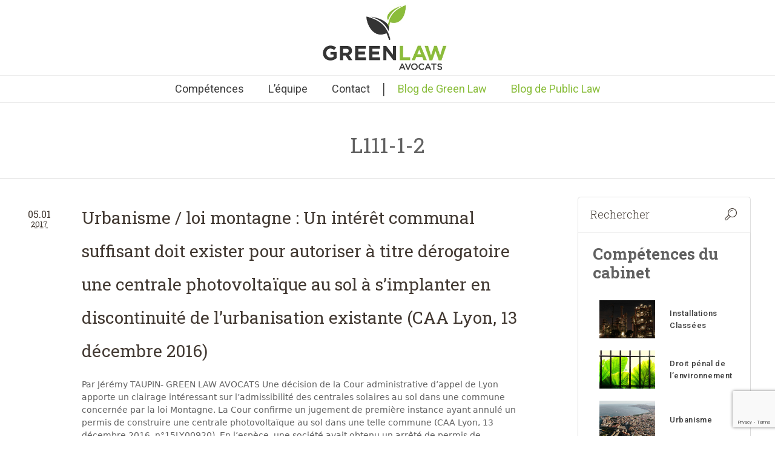

--- FILE ---
content_type: text/html; charset=UTF-8
request_url: https://green-law-avocat.fr/tag/l111-1-2/
body_size: 24821
content:


<!DOCTYPE html>
<!--[if IE 8]>
<html class="ie ie8" lang="fr-FR">
<![endif]-->
<!--[if !(IE 8)]><!-->
<html lang="fr-FR" class="cmsms_html">
<!--<![endif]-->
<head>
<!-- Google tag (gtag.js) -->
<script async src="https://www.googletagmanager.com/gtag/js?id=G-RR9QYZ03S6"></script>
<script>
  window.dataLayer = window.dataLayer || [];
  function gtag(){dataLayer.push(arguments);}
  gtag('js', new Date());

  gtag('config', 'G-RR9QYZ03S6');
</script>
<meta charset="UTF-8" />
<meta name="viewport" content="width=device-width, initial-scale=1, maximum-scale=1" /><title>Archives des L111-1-2 - Green Law Avocat</title>

<link rel="shortcut icon" href="https://green-law-avocat.fr/wp-content/uploads/2011/11/green-law-avocat2.jpg" type="image/x-icon" />
<link rel="profile" href="http://gmpg.org/xfn/11" />
<link rel="pingback" href="https://green-law-avocat.fr/xmlrpc.php" />

	<link rel="stylesheet" href="https://use.fontawesome.com/releases/v5.8.1/css/all.css" integrity="sha384-50oBUHEmvpQ+1lW4y57PTFmhCaXp0ML5d60M1M7uH2+nqUivzIebhndOJK28anvf" crossorigin="anonymous">

<meta name='robots' content='index, follow, max-image-preview:large, max-snippet:-1, max-video-preview:-1' />

	<!-- This site is optimized with the Yoast SEO plugin v26.6 - https://yoast.com/wordpress/plugins/seo/ -->
	<link rel="canonical" href="https://green-law-avocat.fr/tag/l111-1-2/" />
	<meta property="og:locale" content="fr_FR" />
	<meta property="og:type" content="article" />
	<meta property="og:title" content="Archives des L111-1-2 - Green Law Avocat" />
	<meta property="og:url" content="https://green-law-avocat.fr/tag/l111-1-2/" />
	<meta property="og:site_name" content="Green Law Avocat" />
	<meta name="twitter:card" content="summary_large_image" />
	<meta name="twitter:site" content="@GreenLawAvocats" />
	<script type="application/ld+json" class="yoast-schema-graph">{"@context":"https://schema.org","@graph":[{"@type":"CollectionPage","@id":"https://green-law-avocat.fr/tag/l111-1-2/","url":"https://green-law-avocat.fr/tag/l111-1-2/","name":"Archives des L111-1-2 - Green Law Avocat","isPartOf":{"@id":"https://green-law-avocat.fr/#website"},"breadcrumb":{"@id":"https://green-law-avocat.fr/tag/l111-1-2/#breadcrumb"},"inLanguage":"fr-FR"},{"@type":"BreadcrumbList","@id":"https://green-law-avocat.fr/tag/l111-1-2/#breadcrumb","itemListElement":[{"@type":"ListItem","position":1,"name":"Accueil","item":"https://green-law-avocat.fr/"},{"@type":"ListItem","position":2,"name":"L111-1-2"}]},{"@type":"WebSite","@id":"https://green-law-avocat.fr/#website","url":"https://green-law-avocat.fr/","name":"Green Law Avocats","description":"Droit de l&#039;Environnement Durable","publisher":{"@id":"https://green-law-avocat.fr/#organization"},"potentialAction":[{"@type":"SearchAction","target":{"@type":"EntryPoint","urlTemplate":"https://green-law-avocat.fr/?s={search_term_string}"},"query-input":{"@type":"PropertyValueSpecification","valueRequired":true,"valueName":"search_term_string"}}],"inLanguage":"fr-FR"},{"@type":"Organization","@id":"https://green-law-avocat.fr/#organization","name":"Green Law Avocats","url":"https://green-law-avocat.fr/","logo":{"@type":"ImageObject","inLanguage":"fr-FR","@id":"https://green-law-avocat.fr/#/schema/logo/image/","url":"https://green-law-avocat.fr/wp-content/uploads/2013/11/LOGO-BE-POSITIVE-GLA.jpg","contentUrl":"https://green-law-avocat.fr/wp-content/uploads/2013/11/LOGO-BE-POSITIVE-GLA.jpg","width":1668,"height":915,"caption":"Green Law Avocats"},"image":{"@id":"https://green-law-avocat.fr/#/schema/logo/image/"},"sameAs":["https://x.com/GreenLawAvocats","https://fr.linkedin.com/company/green-law-avocats"]}]}</script>
	<!-- / Yoast SEO plugin. -->


<link rel='dns-prefetch' href='//fonts.googleapis.com' />
<link rel='dns-prefetch' href='//use.fontawesome.com' />
<link rel="alternate" type="application/rss+xml" title="Green Law Avocat &raquo; Flux" href="https://green-law-avocat.fr/feed/" />
<link rel="alternate" type="application/rss+xml" title="Green Law Avocat &raquo; Flux des commentaires" href="https://green-law-avocat.fr/comments/feed/" />
<link rel="alternate" type="application/rss+xml" title="Green Law Avocat &raquo; Flux de l’étiquette L111-1-2" href="https://green-law-avocat.fr/tag/l111-1-2/feed/" />
<style id='wp-img-auto-sizes-contain-inline-css' type='text/css'>
img:is([sizes=auto i],[sizes^="auto," i]){contain-intrinsic-size:3000px 1500px}
/*# sourceURL=wp-img-auto-sizes-contain-inline-css */
</style>
<link rel='stylesheet' id='embedpress-css-css' href='https://green-law-avocat.fr/wp-content/plugins/embedpress/assets/css/embedpress.css?ver=1765805719' type='text/css' media='all' />
<link rel='stylesheet' id='embedpress-lazy-load-css-css' href='https://green-law-avocat.fr/wp-content/plugins/embedpress/assets/css/lazy-load.css?ver=1765805719' type='text/css' media='all' />
<link rel='stylesheet' id='embedpress-blocks-style-css' href='https://green-law-avocat.fr/wp-content/plugins/embedpress/assets/css/blocks.build.css?ver=1765805719' type='text/css' media='all' />
<style id='wp-emoji-styles-inline-css' type='text/css'>

	img.wp-smiley, img.emoji {
		display: inline !important;
		border: none !important;
		box-shadow: none !important;
		height: 1em !important;
		width: 1em !important;
		margin: 0 0.07em !important;
		vertical-align: -0.1em !important;
		background: none !important;
		padding: 0 !important;
	}
/*# sourceURL=wp-emoji-styles-inline-css */
</style>
<link rel='stylesheet' id='wp-block-library-css' href='https://green-law-avocat.fr/wp-includes/css/dist/block-library/style.min.css?ver=6.9' type='text/css' media='all' />
<style id='classic-theme-styles-inline-css' type='text/css'>
/*! This file is auto-generated */
.wp-block-button__link{color:#fff;background-color:#32373c;border-radius:9999px;box-shadow:none;text-decoration:none;padding:calc(.667em + 2px) calc(1.333em + 2px);font-size:1.125em}.wp-block-file__button{background:#32373c;color:#fff;text-decoration:none}
/*# sourceURL=/wp-includes/css/classic-themes.min.css */
</style>
<style id='font-awesome-svg-styles-default-inline-css' type='text/css'>
.svg-inline--fa {
  display: inline-block;
  height: 1em;
  overflow: visible;
  vertical-align: -.125em;
}
/*# sourceURL=font-awesome-svg-styles-default-inline-css */
</style>
<link rel='stylesheet' id='font-awesome-svg-styles-css' href='https://green-law-avocat.fr/wp-content/uploads/font-awesome/v6.1.1/css/svg-with-js.css' type='text/css' media='all' />
<style id='font-awesome-svg-styles-inline-css' type='text/css'>
   .wp-block-font-awesome-icon svg::before,
   .wp-rich-text-font-awesome-icon svg::before {content: unset;}
/*# sourceURL=font-awesome-svg-styles-inline-css */
</style>
<style id='global-styles-inline-css' type='text/css'>
:root{--wp--preset--aspect-ratio--square: 1;--wp--preset--aspect-ratio--4-3: 4/3;--wp--preset--aspect-ratio--3-4: 3/4;--wp--preset--aspect-ratio--3-2: 3/2;--wp--preset--aspect-ratio--2-3: 2/3;--wp--preset--aspect-ratio--16-9: 16/9;--wp--preset--aspect-ratio--9-16: 9/16;--wp--preset--color--black: #000000;--wp--preset--color--cyan-bluish-gray: #abb8c3;--wp--preset--color--white: #ffffff;--wp--preset--color--pale-pink: #f78da7;--wp--preset--color--vivid-red: #cf2e2e;--wp--preset--color--luminous-vivid-orange: #ff6900;--wp--preset--color--luminous-vivid-amber: #fcb900;--wp--preset--color--light-green-cyan: #7bdcb5;--wp--preset--color--vivid-green-cyan: #00d084;--wp--preset--color--pale-cyan-blue: #8ed1fc;--wp--preset--color--vivid-cyan-blue: #0693e3;--wp--preset--color--vivid-purple: #9b51e0;--wp--preset--gradient--vivid-cyan-blue-to-vivid-purple: linear-gradient(135deg,rgb(6,147,227) 0%,rgb(155,81,224) 100%);--wp--preset--gradient--light-green-cyan-to-vivid-green-cyan: linear-gradient(135deg,rgb(122,220,180) 0%,rgb(0,208,130) 100%);--wp--preset--gradient--luminous-vivid-amber-to-luminous-vivid-orange: linear-gradient(135deg,rgb(252,185,0) 0%,rgb(255,105,0) 100%);--wp--preset--gradient--luminous-vivid-orange-to-vivid-red: linear-gradient(135deg,rgb(255,105,0) 0%,rgb(207,46,46) 100%);--wp--preset--gradient--very-light-gray-to-cyan-bluish-gray: linear-gradient(135deg,rgb(238,238,238) 0%,rgb(169,184,195) 100%);--wp--preset--gradient--cool-to-warm-spectrum: linear-gradient(135deg,rgb(74,234,220) 0%,rgb(151,120,209) 20%,rgb(207,42,186) 40%,rgb(238,44,130) 60%,rgb(251,105,98) 80%,rgb(254,248,76) 100%);--wp--preset--gradient--blush-light-purple: linear-gradient(135deg,rgb(255,206,236) 0%,rgb(152,150,240) 100%);--wp--preset--gradient--blush-bordeaux: linear-gradient(135deg,rgb(254,205,165) 0%,rgb(254,45,45) 50%,rgb(107,0,62) 100%);--wp--preset--gradient--luminous-dusk: linear-gradient(135deg,rgb(255,203,112) 0%,rgb(199,81,192) 50%,rgb(65,88,208) 100%);--wp--preset--gradient--pale-ocean: linear-gradient(135deg,rgb(255,245,203) 0%,rgb(182,227,212) 50%,rgb(51,167,181) 100%);--wp--preset--gradient--electric-grass: linear-gradient(135deg,rgb(202,248,128) 0%,rgb(113,206,126) 100%);--wp--preset--gradient--midnight: linear-gradient(135deg,rgb(2,3,129) 0%,rgb(40,116,252) 100%);--wp--preset--font-size--small: 13px;--wp--preset--font-size--medium: 20px;--wp--preset--font-size--large: 36px;--wp--preset--font-size--x-large: 42px;--wp--preset--spacing--20: 0.44rem;--wp--preset--spacing--30: 0.67rem;--wp--preset--spacing--40: 1rem;--wp--preset--spacing--50: 1.5rem;--wp--preset--spacing--60: 2.25rem;--wp--preset--spacing--70: 3.38rem;--wp--preset--spacing--80: 5.06rem;--wp--preset--shadow--natural: 6px 6px 9px rgba(0, 0, 0, 0.2);--wp--preset--shadow--deep: 12px 12px 50px rgba(0, 0, 0, 0.4);--wp--preset--shadow--sharp: 6px 6px 0px rgba(0, 0, 0, 0.2);--wp--preset--shadow--outlined: 6px 6px 0px -3px rgb(255, 255, 255), 6px 6px rgb(0, 0, 0);--wp--preset--shadow--crisp: 6px 6px 0px rgb(0, 0, 0);}:where(.is-layout-flex){gap: 0.5em;}:where(.is-layout-grid){gap: 0.5em;}body .is-layout-flex{display: flex;}.is-layout-flex{flex-wrap: wrap;align-items: center;}.is-layout-flex > :is(*, div){margin: 0;}body .is-layout-grid{display: grid;}.is-layout-grid > :is(*, div){margin: 0;}:where(.wp-block-columns.is-layout-flex){gap: 2em;}:where(.wp-block-columns.is-layout-grid){gap: 2em;}:where(.wp-block-post-template.is-layout-flex){gap: 1.25em;}:where(.wp-block-post-template.is-layout-grid){gap: 1.25em;}.has-black-color{color: var(--wp--preset--color--black) !important;}.has-cyan-bluish-gray-color{color: var(--wp--preset--color--cyan-bluish-gray) !important;}.has-white-color{color: var(--wp--preset--color--white) !important;}.has-pale-pink-color{color: var(--wp--preset--color--pale-pink) !important;}.has-vivid-red-color{color: var(--wp--preset--color--vivid-red) !important;}.has-luminous-vivid-orange-color{color: var(--wp--preset--color--luminous-vivid-orange) !important;}.has-luminous-vivid-amber-color{color: var(--wp--preset--color--luminous-vivid-amber) !important;}.has-light-green-cyan-color{color: var(--wp--preset--color--light-green-cyan) !important;}.has-vivid-green-cyan-color{color: var(--wp--preset--color--vivid-green-cyan) !important;}.has-pale-cyan-blue-color{color: var(--wp--preset--color--pale-cyan-blue) !important;}.has-vivid-cyan-blue-color{color: var(--wp--preset--color--vivid-cyan-blue) !important;}.has-vivid-purple-color{color: var(--wp--preset--color--vivid-purple) !important;}.has-black-background-color{background-color: var(--wp--preset--color--black) !important;}.has-cyan-bluish-gray-background-color{background-color: var(--wp--preset--color--cyan-bluish-gray) !important;}.has-white-background-color{background-color: var(--wp--preset--color--white) !important;}.has-pale-pink-background-color{background-color: var(--wp--preset--color--pale-pink) !important;}.has-vivid-red-background-color{background-color: var(--wp--preset--color--vivid-red) !important;}.has-luminous-vivid-orange-background-color{background-color: var(--wp--preset--color--luminous-vivid-orange) !important;}.has-luminous-vivid-amber-background-color{background-color: var(--wp--preset--color--luminous-vivid-amber) !important;}.has-light-green-cyan-background-color{background-color: var(--wp--preset--color--light-green-cyan) !important;}.has-vivid-green-cyan-background-color{background-color: var(--wp--preset--color--vivid-green-cyan) !important;}.has-pale-cyan-blue-background-color{background-color: var(--wp--preset--color--pale-cyan-blue) !important;}.has-vivid-cyan-blue-background-color{background-color: var(--wp--preset--color--vivid-cyan-blue) !important;}.has-vivid-purple-background-color{background-color: var(--wp--preset--color--vivid-purple) !important;}.has-black-border-color{border-color: var(--wp--preset--color--black) !important;}.has-cyan-bluish-gray-border-color{border-color: var(--wp--preset--color--cyan-bluish-gray) !important;}.has-white-border-color{border-color: var(--wp--preset--color--white) !important;}.has-pale-pink-border-color{border-color: var(--wp--preset--color--pale-pink) !important;}.has-vivid-red-border-color{border-color: var(--wp--preset--color--vivid-red) !important;}.has-luminous-vivid-orange-border-color{border-color: var(--wp--preset--color--luminous-vivid-orange) !important;}.has-luminous-vivid-amber-border-color{border-color: var(--wp--preset--color--luminous-vivid-amber) !important;}.has-light-green-cyan-border-color{border-color: var(--wp--preset--color--light-green-cyan) !important;}.has-vivid-green-cyan-border-color{border-color: var(--wp--preset--color--vivid-green-cyan) !important;}.has-pale-cyan-blue-border-color{border-color: var(--wp--preset--color--pale-cyan-blue) !important;}.has-vivid-cyan-blue-border-color{border-color: var(--wp--preset--color--vivid-cyan-blue) !important;}.has-vivid-purple-border-color{border-color: var(--wp--preset--color--vivid-purple) !important;}.has-vivid-cyan-blue-to-vivid-purple-gradient-background{background: var(--wp--preset--gradient--vivid-cyan-blue-to-vivid-purple) !important;}.has-light-green-cyan-to-vivid-green-cyan-gradient-background{background: var(--wp--preset--gradient--light-green-cyan-to-vivid-green-cyan) !important;}.has-luminous-vivid-amber-to-luminous-vivid-orange-gradient-background{background: var(--wp--preset--gradient--luminous-vivid-amber-to-luminous-vivid-orange) !important;}.has-luminous-vivid-orange-to-vivid-red-gradient-background{background: var(--wp--preset--gradient--luminous-vivid-orange-to-vivid-red) !important;}.has-very-light-gray-to-cyan-bluish-gray-gradient-background{background: var(--wp--preset--gradient--very-light-gray-to-cyan-bluish-gray) !important;}.has-cool-to-warm-spectrum-gradient-background{background: var(--wp--preset--gradient--cool-to-warm-spectrum) !important;}.has-blush-light-purple-gradient-background{background: var(--wp--preset--gradient--blush-light-purple) !important;}.has-blush-bordeaux-gradient-background{background: var(--wp--preset--gradient--blush-bordeaux) !important;}.has-luminous-dusk-gradient-background{background: var(--wp--preset--gradient--luminous-dusk) !important;}.has-pale-ocean-gradient-background{background: var(--wp--preset--gradient--pale-ocean) !important;}.has-electric-grass-gradient-background{background: var(--wp--preset--gradient--electric-grass) !important;}.has-midnight-gradient-background{background: var(--wp--preset--gradient--midnight) !important;}.has-small-font-size{font-size: var(--wp--preset--font-size--small) !important;}.has-medium-font-size{font-size: var(--wp--preset--font-size--medium) !important;}.has-large-font-size{font-size: var(--wp--preset--font-size--large) !important;}.has-x-large-font-size{font-size: var(--wp--preset--font-size--x-large) !important;}
:where(.wp-block-post-template.is-layout-flex){gap: 1.25em;}:where(.wp-block-post-template.is-layout-grid){gap: 1.25em;}
:where(.wp-block-term-template.is-layout-flex){gap: 1.25em;}:where(.wp-block-term-template.is-layout-grid){gap: 1.25em;}
:where(.wp-block-columns.is-layout-flex){gap: 2em;}:where(.wp-block-columns.is-layout-grid){gap: 2em;}
:root :where(.wp-block-pullquote){font-size: 1.5em;line-height: 1.6;}
/*# sourceURL=global-styles-inline-css */
</style>
<link rel='stylesheet' id='contact-form-7-css' href='https://green-law-avocat.fr/wp-content/plugins/contact-form-7/includes/css/styles.css?ver=6.1.4' type='text/css' media='all' />
<link rel='stylesheet' id='wpa-css-css' href='https://green-law-avocat.fr/wp-content/plugins/honeypot/includes/css/wpa.css?ver=2.3.04' type='text/css' media='all' />
<link rel='stylesheet' id='mc4wp-form-basic-css' href='https://green-law-avocat.fr/wp-content/plugins/mailchimp-for-wp/assets/css/form-basic.css?ver=4.10.9' type='text/css' media='all' />
<link rel='stylesheet' id='cmplz-general-css' href='https://green-law-avocat.fr/wp-content/plugins/complianz-gdpr-premium/assets/css/cookieblocker.min.css?ver=1764869523' type='text/css' media='all' />
<link rel='stylesheet' id='chld_thm_cfg_parent-css' href='https://green-law-avocat.fr/wp-content/themes/econature/style.css?ver=6.9' type='text/css' media='all' />
<link rel='stylesheet' id='theme-style-css' href='https://green-law-avocat.fr/wp-content/themes/econature-child/style.css?ver=1.0.1.1762991821' type='text/css' media='screen' />
<link rel='stylesheet' id='theme-adapt-css' href='https://green-law-avocat.fr/wp-content/themes/econature/css/adaptive.css?ver=1.0.0' type='text/css' media='screen' />
<link rel='stylesheet' id='theme-retina-css' href='https://green-law-avocat.fr/wp-content/themes/econature/css/retina.css?ver=1.0.0' type='text/css' media='screen' />
<link rel='stylesheet' id='theme-fonts-schemes-css' href='https://green-law-avocat.fr/wp-content/uploads/cmsms_styles/econature.css?ver=1.0.0' type='text/css' media='screen' />
<link rel='stylesheet' id='theme-icons-css' href='https://green-law-avocat.fr/wp-content/themes/econature/css/fontello.css?ver=1.0.0' type='text/css' media='screen' />
<link rel='stylesheet' id='animate-css' href='https://green-law-avocat.fr/wp-content/themes/econature/css/animate.css?ver=1.0.0' type='text/css' media='screen' />
<link rel='stylesheet' id='cmsms-google-fonts-css' href='https://fonts.googleapis.com/css?family=Roboto%3A300%2C300italic%2C400%2C400italic%2C500%2C500italic%2C700%2C700italic%7CRoboto+Slab%3A300%2C400%2C700&#038;ver=6.9' type='text/css' media='all' />
<link rel='stylesheet' id='font-awesome-official-css' href='https://use.fontawesome.com/releases/v6.1.1/css/all.css' type='text/css' media='all' integrity="sha384-/frq1SRXYH/bSyou/HUp/hib7RVN1TawQYja658FEOodR/FQBKVqT9Ol+Oz3Olq5" crossorigin="anonymous" />
<link rel='stylesheet' id='newsletter-css' href='https://green-law-avocat.fr/wp-content/plugins/newsletter/style.css?ver=9.1.0' type='text/css' media='all' />
<link rel='stylesheet' id='elementor-frontend-css' href='https://green-law-avocat.fr/wp-content/plugins/elementor/assets/css/frontend.min.css?ver=3.33.4' type='text/css' media='all' />
<link rel='stylesheet' id='eael-general-css' href='https://green-law-avocat.fr/wp-content/plugins/essential-addons-for-elementor-lite/assets/front-end/css/view/general.min.css?ver=6.5.4' type='text/css' media='all' />
<link rel='stylesheet' id='wpr-text-animations-css-css' href='https://green-law-avocat.fr/wp-content/plugins/royal-elementor-addons/assets/css/lib/animations/text-animations.min.css?ver=1.7.1041' type='text/css' media='all' />
<link rel='stylesheet' id='wpr-addons-css-css' href='https://green-law-avocat.fr/wp-content/plugins/royal-elementor-addons/assets/css/frontend.min.css?ver=1.7.1041' type='text/css' media='all' />
<link rel='stylesheet' id='font-awesome-5-all-css' href='https://green-law-avocat.fr/wp-content/plugins/elementor/assets/lib/font-awesome/css/all.min.css?ver=1.0.0' type='text/css' media='all' />
<link rel='stylesheet' id='font-awesome-official-v4shim-css' href='https://use.fontawesome.com/releases/v6.1.1/css/v4-shims.css' type='text/css' media='all' integrity="sha384-4Jczmr1SlicmtiAiHGxwWtSzLJAS97HzJsKGqfC0JtZktLrPXIux1u6GJNVRRqiN" crossorigin="anonymous" />
<link rel='stylesheet' id='livewebinar-bootstrap-css' href='https://green-law-avocat.fr/wp-content/plugins/livewebinar/assets/vendor/bootstrap/bootstrap.min.css?ver=2.2.0' type='text/css' media='all' />
<link rel='stylesheet' id='livewebinar-main-style-css' href='https://green-law-avocat.fr/wp-content/plugins/livewebinar/assets/public/css/livewebinar.css?ver=2.2.0' type='text/css' media='all' />
<!--n2css--><!--n2js--><script type="text/javascript" data-cfasync="false" src="https://green-law-avocat.fr/wp-includes/js/jquery/jquery.min.js?ver=3.7.1" id="jquery-core-js"></script>
<script type="text/javascript" data-cfasync="false" src="https://green-law-avocat.fr/wp-includes/js/jquery/jquery-migrate.min.js?ver=3.4.1" id="jquery-migrate-js"></script>
<script type="text/javascript" src="https://green-law-avocat.fr/wp-content/plugins/livewebinar/assets/public/js/livewebinar-post.js?ver=2.2.0" id="livewebinar-post-js-js"></script>
<script type="text/javascript" src="https://green-law-avocat.fr/wp-content/themes/econature/js/jsLibraries.min.js?ver=1.0.0" id="libs-js"></script>
<link rel="https://api.w.org/" href="https://green-law-avocat.fr/wp-json/" /><link rel="alternate" title="JSON" type="application/json" href="https://green-law-avocat.fr/wp-json/wp/v2/tags/2858" /><link rel="EditURI" type="application/rsd+xml" title="RSD" href="https://green-law-avocat.fr/xmlrpc.php?rsd" />
<meta name="generator" content="WordPress 6.9" />
<script type="text/javascript">var ajaxurl = "https://green-law-avocat.fr/wp-admin/admin-ajax.php";</script>			<style>.cmplz-hidden {
					display: none !important;
				}</style>
<style type="text/css">
	.header_top,
	.header_top_outer,
	.header_top_inner, 
	.header_top_aligner {
		height : 35px;
	}
	
	.header_mid,
	.header_mid_outer,
	.header_mid .header_mid_inner .search_wrap_inner,
	.header_mid .header_mid_inner .slogan_wrap_inner,
	.header_mid .header_mid_inner .social_wrap_inner,
	.header_mid .header_mid_inner nav > div > ul,
	.header_mid .header_mid_inner nav > div > ul > li,
	.header_mid .header_mid_inner nav > div > ul > li > a,
	.header_mid .header_mid_inner nav > div > ul > li > a > span.nav_bg_clr,
	.header_mid .header_mid_inner .logo,
	.header_mid .header_mid_inner .resp_nav_wrap_inner {
		height : 125px;
	}
	
	.header_bot,
	.header_bot_outer,
	.header_bot .header_bot_inner nav > div > ul,
	.header_bot .header_bot_inner nav > div > ul > li,
	.header_bot .header_bot_inner nav > div > ul > li > a {
		height : 45px;
	}
	
	#page.fixed_header #middle {
		padding-top : 125px;
	}
	
	#page.fixed_header.enable_header_top #middle {
		padding-top : 160px;
	}
	
	#page.fixed_header.enable_header_bottom #middle {
		padding-top : 170px;
	}
	
	#page.fixed_header.enable_header_top.enable_header_bottom #middle {
		padding-top : 205px;
	}
	
	@media only screen and (max-width: 1024px) {
		.header_top,
		.header_top_outer,
		.header_top_inner,
		.header_top_aligner,
		.header_mid,
		.header_mid_outer,
		.header_mid .header_mid_inner nav > div > ul,
		.header_mid .header_mid_inner nav > div > ul > li,
		.header_mid .header_mid_inner nav > div > ul > li > a,
		.header_mid .header_mid_inner nav > div > ul > li > a > span.nav_bg_clr,
		.header_bot,
		.header_bot_outer,
		.header_bot .header_bot_inner nav > div > ul,
		.header_bot .header_bot_inner nav > div > ul > li,
		.header_bot .header_bot_inner nav > div > ul > li > a {
			height : auto;
		}
		
		#page.fixed_header #middle,
		#page.fixed_header.enable_header_top #middle,
		#page.fixed_header.enable_header_bottom #middle,
		#page.fixed_header.enable_header_top.enable_header_bottom #middle {
			padding-top : 0px !important;
		}
	}
</style>

<style type="text/css">
	#footer.cmsms_footer_default .footer_inner {
		min-height:450px;
	}
	
	.fixed_footer #main {
		margin-bottom:450px;
	}
</style>
<meta name="generator" content="Elementor 3.33.4; features: additional_custom_breakpoints; settings: css_print_method-external, google_font-enabled, font_display-auto">
			<style>
				.e-con.e-parent:nth-of-type(n+4):not(.e-lazyloaded):not(.e-no-lazyload),
				.e-con.e-parent:nth-of-type(n+4):not(.e-lazyloaded):not(.e-no-lazyload) * {
					background-image: none !important;
				}
				@media screen and (max-height: 1024px) {
					.e-con.e-parent:nth-of-type(n+3):not(.e-lazyloaded):not(.e-no-lazyload),
					.e-con.e-parent:nth-of-type(n+3):not(.e-lazyloaded):not(.e-no-lazyload) * {
						background-image: none !important;
					}
				}
				@media screen and (max-height: 640px) {
					.e-con.e-parent:nth-of-type(n+2):not(.e-lazyloaded):not(.e-no-lazyload),
					.e-con.e-parent:nth-of-type(n+2):not(.e-lazyloaded):not(.e-no-lazyload) * {
						background-image: none !important;
					}
				}
			</style>
			<link rel="icon" href="https://green-law-avocat.fr/wp-content/uploads/2011/11/cropped-green-law-avocat2-32x32.jpg" sizes="32x32" />
<link rel="icon" href="https://green-law-avocat.fr/wp-content/uploads/2011/11/cropped-green-law-avocat2-192x192.jpg" sizes="192x192" />
<link rel="apple-touch-icon" href="https://green-law-avocat.fr/wp-content/uploads/2011/11/cropped-green-law-avocat2-180x180.jpg" />
<meta name="msapplication-TileImage" content="https://green-law-avocat.fr/wp-content/uploads/2011/11/cropped-green-law-avocat2-270x270.jpg" />
		<style type="text/css" id="wp-custom-css">
			.content_wrap {
    
    padding: 0px;
    
}

/*----------------

______Lien aide______ 
 
 * Font-size clamp
 
 https://clamp.font-size.app/?config=eyJyb290IjoiMTYiLCJtaW5XaWR0aCI6IjMyMHB4IiwibWF4V2lkdGgiOiI3NjdweCIsIm1pbkZvbnRTaXplIjoiMXB4IiwibWF4Rm9udFNpemUiOiIzNnB4In0%3D

 * Clamp hors font-size

https://css-clamp-generator.com/

 * conversion px en rem
 
 https://nekocalc.com/fr/px-a-rem-convertisseur

 ----------------*/



/*----------------

______SOMMAIRE______ 
 
 * Blog équipe
 
 * Page resultat de recherche Cedric 
 
 * Formulaire cedric
 
 * Page liste articles 
 
 * Post 
 
 * Media Queries

 * Derniers articles à modifier si ajout   sidebar

 * Media Queries
 
 * modif MD de pages archive 24/10/2025
 
 * SIDEBAR ARCHIVE
 
 * TEST CODE

 ----------------*/


body{
	background-color:#ffffff;
}

html .single-post h3 {
	text-align: left !important;
	font-size: 22px !important;
}


.archive.category h1.entry-title {
	padding-bottom: 15px !important;
}

#equipe .center{
	text-align:center;
}

#equipe .elementor-widget-container{
	text-align:center;
}

.center{
	text-align:center;
}

.page-id-24899  .elementor-widget-container{
	text-align:center;
}

.page-id-24893 .elementor-widget-container{
	text-align:center;
}

#page.fixed_header .header_mid_outer, #page.fixed_header .header_bot_outer {
    background-color: #ffffff;
}

body, input[type=text]:focus, input[type=number]:focus, input[type=email]:focus, input[type=password]:focus, textarea:focus, select:focus, #navigation ul, #navigation > li.menu-item-mega li:hover > a, #navigation > li.menu-item-mega li.current-menu-ancestor > a, #navigation > li.menu-item-mega > div.menu-item-mega-container, .header_top_outer, .header_mid_outer, .header_bot_outer, .header_mid_outer .header_mid_inner .search_wrap.search_opened .search_but, .middle_inner, .footer_bg, #slide_top:hover, .cmsms_notice .notice_close, .cmsms_icon_box.cmsms_box_colored .icon_box_button, .cmsms_toggles .cmsms_toggle_wrap .cmsms_toggle_title > .cmsms_toggle_plus, .cmsms_toggles .cmsms_toggle_wrap .cmsms_toggle_title:hover > .cmsms_toggle_plus .cmsms_toggle_plus_hor, .cmsms_toggles .cmsms_toggle_wrap .cmsms_toggle_title:hover > .cmsms_toggle_plus .cmsms_toggle_plus_vert, .cmsms_toggles .cmsms_toggle_wrap.current_toggle .cmsms_toggle_title .cmsms_toggle_plus .cmsms_toggle_plus_hor, .cmsms_toggles .cmsms_toggle_wrap.current_toggle .cmsms_toggle_title .cmsms_toggle_plus .cmsms_toggle_plus_vert, .cmsms_wrap_pagination ul li .page-numbers .cmsms_prev_arrow, .cmsms_wrap_pagination ul li .page-numbers .cmsms_next_arrow, .post.cmsms_timeline_type .cmsms_post_info .cmsms_post_date, .portfolio .project .project_outer, .cmsms_posts_slider .project .slider_project_outer, .cmsms_img_rollover_wrap .cmsms_img_rollover .cmsms_image_link, .cmsms_img_rollover_wrap .cmsms_img_rollover .cmsms_open_link, .owl-buttons .owl-prev, .owl-buttons .owl-next, .owl-prev:hover .cmsms_prev_arrow, .owl-next:hover .cmsms_next_arrow, .owl-page, .cmsms_quotes_slider .owl-buttons > div:hover, .cmsms_pricing_table .cmsms_pricing_item.pricing_best, .cmsms_clients_slider .owl-buttons > div:hover, .cmsms_clients_item:hover, .widget_custom_latest_projects_entries .owl-buttons > div:hover, .widget_custom_popular_projects_entries .owl-buttons > div:hover, .cmsms_toggles.toggles_mode_accordion .cmsms_toggle_wrap.current_toggle, .owl-carousel .owl-controls .owl-pagination .owl-page, .cmsms_breadcrumbs, .cmsms_button, .button, .cmsms_paypal_donations > form:hover + span, input[type=submit], input[type=button], button, .comment-reply-link, #cancel-comment-reply-link {
    background-color: #ffffff;
}

a{
    font-size: initial;
}

h1{
	font-size:36px;
}

h2{
	margin-bottom:20px;
}

.header_bot_inner {
   width: 95%;
}

.content_wrap:before {
    display:none;
}


#navigation > li > a > span {
    color: #3D3D3D;
}

#navigation > li > a:hover > span {
    color: #89BD3A;
}

.bloc-competences p{
	font-family: Roboto;
	font-size:14px;
	text-align:center;
}

html #page #header .header_bot nav #navigation li a {
    border: none;
}

.headline_outer .headline_inner.align_left {
    text-align: center;
}

.headline_outer .headline_inner .headline_text h1 {
    color: #616161;
}

.header_mid_inner .logo img {
    position: initial;
}


.content entry, h1{
	font-size:45px;
	line-height: 55px;
}

.content entry, p{
	padding:0px;
	margin-bottom:20px;
	color:#616161;
}

.elementor-widget:not(:last-child) {
    margin-bottom: 0px;
}

.elementor img {
   height: auto;
    max-width: 100%;
    border: none;
    border-radius: 0;
    -webkit-box-shadow: none;
    box-shadow: none;
    margin-bottom: 10px;
}

.elementor-icon-list-item, .elementor-widget .elementor-icon-list-item a {
   align-items:flex-start !important;
   
}


.elementor-icon-list-icon, fas fa-circle {
  padding-top: 10px !important;
}

.elementor-icon-list-icon, fas fa-long-arrow-alt-right {
  padding-top: 5px !important;
}

/** Formulaire cedric **/

input.wpcf7-form-control.has-spinner.wpcf7-submit:hover {
    color: #ffffff;
		background:#616161;
		border-color:#616161;
}


/** Bloc équipe **/

.equipe, h3{
	text-align:center;
}

.elementor-22967 .elementor-widget-container {
  text-align:center;
}


/**  Page resultat de recherche Cedric **/

.published.cmsms_search_post_date {
    text-decoration: none;
    -webkit-text-decoration: underline dotted;
   text-decoration: none;
	margin-right:0px;
}

.cmsms-icon-calendar-8:before {
    display:none;
}

.cmsms_search_post_tags{
	font-size:11px;
}

.cmsms_search_post_category{
	font-size:11px;
}

a.button.cmsms_search_post_read_more{
	background:#89BD3A;
	border:none;
	color:#ffffff;
}

a:hover.button.cmsms_search_post_read_more{
	background:#616161;
	border:none;
	color:#ffffff;
}

.cmsms_search_post_cont_info a, .post_nav > span a {
    font-size: 11px;
    line-height: 18px;
}


.cmsms_search_post_user_name{
	display:none;
}

.cmsms_search .cmsms_search_post .cmsms_search_post_cont .cmsms_search_post_footer {
  border-top:none;
}

/** Page liste articles **/

.cmsms_year{
	text-decoration:none;
}

.button.cmsms_post_read_more {
    
	font-family:'Roboto', Arial, Helvetica, 'Nimbus Sans L', sans-serif;
}

a.button.cmsms_post_read_more{
	background:#89BD3A;
	border:none;
	color:#ffffff;
}

a:hover.button.cmsms_post_read_more{
	background:#616161;
	border:none;
	color:#ffffff;
}



.cmsms_post_cont_info entry-meta .cmsms_post_user_name{
	display:none;
}

.post .cmsms_post_cont .cmsms_post_footer {
   border-top: none;
    
}

/** Post **/ 
.opened-article .post .cmsms_post_header .cmsms_post_format_img {
    display: none;
}

.cmsms_post_user_name{
	display:none;
}

.cmsms_post_category{
	font-size:12px;
}

.post .cmsms_post_cont_info a,{
	font-size:12px;
}

.opened-article .post .cmsms_post_header {
    padding: 0px 10px;
    overflow: visible;
		margin-bottom: 10px;
}


a, #cancel-comment-reply-link {
    font-family: 'Roboto Slab', Arial, Helvetica, 'Nimbus Sans L', sans-serif;
    text-transform: inherit;
    
}

elementor-button-wrapper{
	text-align:center;
}

.elementor-button-wrapper{
	text-align:center;
}

.mws_footer, .copyright{
	margin-top:80px;
	text-align:center;
}

.mws_footer ul li a{
	font-family: 'Roboto';
}

.menu-item-23203 span {
	font-size: 26px;
	font-weight:300;
	padding-left:0px !important;
	padding-right:0px !important;
}

.eicon-chevron-left:before {
    content: '\e87e';
    font-size: 45px;
    color: white;
}
.eicon-chevron-right:before {
    content: '\e87d';
	font-size: 45px;
    color: white;
}
.elementor-arrows-position-outside .elementor-swiper-button-prev {
    left: -20px;
}
.elementor-arrows-position-outside .elementor-swiper-button-next {
    right: -20px;
}

/** Slider blo**/
.wpr-grid-item-read-more .inner-block {
    text-align: center;
}

.wpr-grid-slider-arrow {
  top: 250px;
}

.wpr-grid-slider-dots {
   left: 47%;
}

/* MEDIA QUERIES */

@media only screen and (min-width: 1721px){
	.post-password-form, .header_top_inner, .header_mid_inner, .header_bot_inner, .content_wrap, .headline_inner, .cmsms_breadcrumbs_inner, .bottom_outer, .footer_inner, .cmsms_row_inner, .cmsms_row_title_wrap {
    width: 1620px;
  }

	.postid-22150 .content_wrap{
    width: 1640px;
  }

  .page-id-23368 .content_wrap{
	  width: 1640px;
  }

  .page-id-23949  .content_wrap{
	  width: 1640px;
  }
	.wpr-grid-slider-arrow {
		top: 305px;
	}
	
		/* Derniers articles à modifier si ajout sidebar */
.page-id-23368 .elementor-widget-container .plus_article_mws .row,
.page-id-23949 .elementor-widget-container .plus_article_mws .row, .sepa_article_2 {
	width: 1640px;
	}
	/*
	.plus_article_mws .sepa_article_2 {
    margin-bottom: 25px;
	}
	*/
	.elementor-23949 .elementor-element.elementor-element-d8bbc2a > .elementor-widget-container {
    margin: 30px 0px 30px 0px;
	}

}

@media only screen and (min-width: 1555px) and (max-width: 1720px) {
	.post-password-form, .header_top_inner, .header_mid_inner, .header_bot_inner, .content_wrap, .headline_inner, .cmsms_breadcrumbs_inner, .bottom_outer, .footer_inner, .cmsms_row_inner, .cmsms_row_title_wrap {
    width: 1400px;
  }

	/*.postid-22150 .content_wrap{
    width: 1520px;
  }*/

.page-id-23368 .content_wrap{
	width: 1420px;
  }

  .page-id-23949  .content_wrap{
	  width: 1420px;
  }
	
	/* Derniers articles à modifier si ajout sidebar */
.page-id-23368 .elementor-widget-container .plus_article_mws .row,
.page-id-23949 .elementor-widget-container .plus_article_mws .row, .sepa_article_2{
	width: 1420px;
	padding: 0 40px 0 40px;
	}
	
	.page-id-23368 .elementor-23368 .elementor-element.elementor-element-485c23b .elementor-divider {
    margin-top: 30px;
	}
	#wysija-2 .wysija-input {
    width: 190px !important;
	}
	
	.row.block-contact-mws {
    margin-top: 30px;
	}
	
	.elementor-23949 .elementor-element.elementor-element-d8bbc2a > .elementor-widget-container {
    margin: 30px 0px 30px 0px;
	}

}

@media only screen and (min-width: 1240px) and (max-width: 1554px){
	.post-password-form, .header_top_inner, .header_mid_inner, .header_bot_inner, .content_wrap, .headline_inner, .cmsms_breadcrumbs_inner, .bottom_outer, .footer_inner, .cmsms_row_inner, .cmsms_row_title_wrap {
    width: 1200px;
	}
	.postid-22150 .content_wrap{
    width: 1220px;
	}

	.page-id-23368 .content_wrap{
		width: 1220px;
	}

  .page-id-23949  .content_wrap{
	  width: 1220px;
  }
	
		/* Derniers articles à modifier si ajout sidebar */
.page-id-23368 .elementor-widget-container .plus_article_mws .row,
.page-id-23949 .elementor-widget-container .plus_article_mws .row, .sepa_article_2{
	width: 1220px;
	padding: 0 40px 0 40px;
	}
	
	.sidebar_comp {
		font-size: 13px;
		width: 120px;
		font-weight: 500;
	}
	
	.home-bloc-submit-form-contact{
    display: flex;
	}
	
	.sidebar #wysija-2 .widget_wysija_cont #form-wysija-2 .wysija-submit-field {
    font-size: 11px;
  }	
	
	.wpr-grid-slider-arrow {
    top: 260px;
	}
	
	#wysija-2 .wysija-input {
    width: 150px!important;
	}
	
	.elementor-23949 .elementor-element.elementor-element-d8bbc2a .elementor-divider {
    padding-top: 40px;
    padding-bottom: 5px;
	}
	/*
	.plus_article_mws .sepa_article_2 {
    margin-bottom: 25px;
	}
	*/
	.elementor-23949 .elementor-element.elementor-element-d8bbc2a > .elementor-widget-container {
    margin: 30px 0px 30px 0px;
	}
	img.phone-contact {
    width: 17px;
	}
}

@media only screen and (min-width: 951px) and (max-width: 1239px) {
	.sidebar_comp {
		position: initial;
    line-height: 1.2;
	}
	
	.wpr-grid-slider-arrow {
  top: 20%;
  }
	
	.sidebar #wysija-2 .widget_wysija_cont #form-wysija-2 .wysija-submit-field {
    font-size: 11px;
}
	#wysija-2 .widgettitle {
		line-height: 1.1;
		margin-bottom: 5px;
	}
	
	.home-bloc-submit-form-contact{
    display: flex;
	 }
	
	#wysija-2 .wysija-input {
    width: 120px!important;
	}
	
	.sidebar #wysija-2 .widget_wysija_cont #form-wysija-2 .wysija-submit-field {
    width: 73px !important;
	}
	
	.elementor-23949 .elementor-element.elementor-element-d8bbc2a .elementor-divider {
    padding-top: 40px;
    padding-bottom: 5px;
	}
	img.phone-contact {
    width: 17px;
	}
	
	#text-2 .textwidget table td {
		width: 50%;
	}
}

@media only screen and (min-width: 768px) and (max-width: 950px)  {
	.wpr-grid-slider-arrow {
    top: 25%;
	}
}

@media (max-width: 767px) {
	.wpr-grid-slider-arrow {
  top: 150px;
	width: 50%;
  }
}

@media (min-width: 500px) and (max-width: 766px) {
	.wpr-grid-slider-arrow {
  top: 120px;
  }
	
	.column.img-contact-mws {
    margin-top: 50px;
	}
	
	.plus_article_mws .titre_col {
    margin-bottom: 40px;
	}
	
	html #page #header .header_bot nav #navigation li#menu-item-23203 a {
    display: none;
	}
}


@media (max-width: 450px) {
	
	/*modif MD : suppression de h1.entry-title{
		font-size:28px !important;
	}*/

	
	.wpr-grid-slider-arrow {
        top: 85px;
	}
	
	/*section.content_wrap.r_sidebar {
    display: flex;
    flex-direction: column-reverse;
	}*/
	.titre_derniers_articles {
    line-height: 1.2;
	}
	
	.mws_categorie {
    font-size: 17px;
    padding: 8px 8px 40px 8px;
		width: 245px;
	}
	
	.mws_div_categories {
     padding-left: 0px;
		 padding-right: 0px;
	}
	
	.plus_article_mws .column {
		width: auto;
	}
	
	h2.title-form-contact-mws {
    width: 300px;
	}
	
	input.wpcf7-form-control.wpcf7-text.wpcf7-validates-as-required {
    width: 250px;
	}
	
	.page-id-23949 .home-bloc-submit-form-contact, .page-id-23368 .home-bloc-submit-form-contact {
    display: grid;
	}
	
	.plus_article_mws .titre_col {
    margin-top: 40px;
	}
	
	.wpr-grid-slider-arrow {
    top: 70px;
	}
	
	.page-id-23368 #middle .elementor-widget-wrap .elementor-element-165edbc7 .elementor-widget-container {
    height: 900px;
	}
	
	.page-id-9 .home-bloc-submit-form-contact .wpcf7-form-control {
		margin-top: 15px;
	}
	
	a.mws_categorie {
		padding: 10px;
		display: inline-table;
    align-items: center;
	}
	
	html #page #header .header_bot nav #navigation li#menu-item-23203 a {
    display: none;
	}
	
	#wysija-2 .wysija-input {
    width: 192px!important;
	}
	
	.sidebar_comp {
    width: 130px;
    font-size: 14px;
}
	


}

/*modif MD de pages archive 24/10/2025 */

.cat_desc :is(p, a) {
/*16px à 22px pour 320px à 1920px  */
	font-size:clamp(1rem, .375vw + .925rem, 1.375rem)!important;}

:is(.archive, .search) .headline_text .entry-title {
/*22px à 35px pour 320px à 1920px*/
font-size : clamp(1.375rem, .813vw + 1.2124rem, 2.188rem)!important;
	text-transform: uppercase!important;
	
/*29px à 42px pour 320px à 1920px*/
line-height : clamp(1.813rem, .812vw + 1.6506rem, 2.625rem)!important;
font-weight:700!important;
}

:is(.cmsms_search_post_category,.cmsms_search_post_tags,.cmsms_post_category, .cmsms_post_tags, .mws_footer, .cat_desc) a {color:#89BD3A!important;}

.max_copyright a {color:white!important;}

/*----SIDEBAR ARCHIVE----*/


/***______ALL DEVICE_______***/ 

:is(.archive, .search)  #menu-sidebar-menu a {
    text-decoration:none;}

:is(.archive, .search) #menu-sidebar-menu a :hover {
    color:black;}

:is(.archive, .search)  #text-2 td {
    padding: 0px!important;
}

:is(.archive, .search)  #text-2 td a {color:#89BD3A!important;
}

:is(.archive, .search) .sidebar_comp{
    font-weight:bold!important;
 }

/***______MOBILE______***/
                    
@media only screen and (max-width:767px){

:is(.archive, .search)  #menu-sidebar-menu img {
  margin-left :-25px!important;}
  
:is(.archive, .search)  .sidebar_comp{
    font-size:12px!important;
    font-weight:bold!important;
    line-height:25px!important;
    /* 120px to 450 px for 260px to 451px */
    width:clamp(8.125rem, 12000vw + -3366.875rem, 15.625rem)!important; }

:is(.archive, .search)  #nav_menu-3 .widgettitle {
    /* 18px to 22px for 500px to 767px*/
    font-size:clamp(1.125rem, .7491vw + .8909rem, 1.25rem)!important;
}

:is(.archive, .search)  #text-2 .widgettitle {
  /* 50px to 250px for 320px to 767px*/
  margin-left :clamp(2.5rem, 52.5745vw + -8.0149rem, 17.188rem)!important; 
	   /* 16px to 22px for 320px to 767px*/
    font-size: clamp(1rem, 0.7315rem + 1.3423vw, 1.375rem)!important;}

:is(.archive, .search) #text-2 .phone-contact {
  margin-left: clamp(.313rem, 54.8081vw + -10.6486rem, 15.625rem)!important;
  margin-bottom :5px!important;
  width:15px!important;
  height:15px!important;}

:is(.archive, .search) #text-2 a {
    font-size : 12px!important;
    margin-left : clamp(-1.875rem, 6.7114vw + -3.2173rem, 0rem)!important;}

:is(.archive, .search) #text-2 td {
    padding-left:0!important;
    width:50%!important;}}      
    

/***______TABLETTE ______***/

@media only screen and (min-width: 767px) and (max-width: 950px){

:is(.archive, .search) .sidebar_comp{
  font-size:16px!important;
  line-height:25px!important;
  width:280px!important;}
 
:is(.archive, .search) #nav_menu-3 .widgettitle {
    font-size:20px!important;}

    
:is(.archive, .search) #text-2 a {
    font-size :14px!important;
    margin-left:clamp(-1.875rem, -5.4945vw + 1.3874rem, -1.25rem)!important;}

:is(.archive, .search) #text-2 .widgettitle {
    margin-left :clamp(15.625rem, 38.4615vw + -2.8365rem, 20rem)!important;
font-size:20px!important;}

:is(.archive, .search) #text-2 .phone-contact {
  margin-left: clamp(13.75rem, 43.956vw + -7.3489rem, 18.75rem)!important;
  width:20px!important;
  height:20px!important;
  margin-bottom :5px!important;}

:is(.archive, .search) #text-2 td {
    width:50%!important;}}


@media only screen and (min-width: 950px) and (max-width: 1025px){

:is(.archive, .search) .sidebar_comp{
    font-size:12px!important;
    line-height:20px!important;}

:is(.archive, .search) .menu-sidebar-menu-container img {
    width:100px!important;}

:is(.archive, .search) #nav_menu-3 .widgettitle {
    font-size:15px!important;}

:is(.archive, .search) #nav_menu-3 img {
    margin-bottom:5px!important;}
    
:is(.archive, .search) #text-2 a {
    font-size :11px!important;
    margin-left:-15px!important;}

:is(.archive, .search) #text-2 .widgettitle {
    margin-bottom:0!important;
font-size:15px!important;}

:is(.archive, .search) #text-2 .phone-contact {
  width:15px!important;
  height:15px!important;
  margin-left: 10px!important;
  margin-bottom :5px!important;}

:is(.archive, .search) #text-2 strong {
    margin-left: -10px!important;
	font-size:15px!important;}

:is(.archive, .search) :is(#menu-item-25291, #menu-item-58522, #menu-item-23728, #menu-item-23727, #menu-item-25289) .sidebar_comp	
	{padding-right:30px!important;}
}


/***______PC______***/

@media only screen and (min-width: 1025px) and (max-width: 1240px){

:is(.archive, .search) .sidebar_comp {
  font-size:14px!important;
  line-height:25px!important;}

:is(.archive, .search)  #nav_menu-3 .widgettitle {
    font-size:15px!important;}
    
:is(.archive, .search)  #nav_menu-3 img {
    margin-bottom:5px!important;}
    
:is(.archive, .search)  #text-2 a {
  font-size :12px!important;
  margin-left: -17px!important;}

:is(.archive, .search)  #text-2 .widgettitle {
  margin-bottom:0px!important;
	  font-size:15px!important;}

:is(.archive, .search)  #text-2 .phone-contact {
  margin-left: 5px!important;
  margin-bottom :5px!important;
  margin-top : 0px!important;
  width:15px!important;
  height:15px!important;}

:is(.archive, .search)  #text-2 strong {
  margin-left: -12px!important;}
	
:is(.archive, .search)  :is(#menu-item-25291, #menu-item-58522, #menu-item-23728, #menu-item-23727, #menu-item-25289) .sidebar_comp	
	{padding-right:30px!important;}

}

@media only screen and (min-width: 1240px) and (max-width: 1555px){

:is(.archive, .search) .sidebar_comp{
  font-size:12px!important;
  width:110px!important;}

:is(.archive, .search) #nav_menu-3 .widgettitle {
    font-size:18px!important;}

:is(.archive, .search) #text-2 a {
  font-size :12px!important;
  margin-left: 10px!important;}

:is(.archive, .search) #text-2 .widgettitle {
    margin-bottom:0px!important;
font-size:18px!important;}

:is(.archive, .search) #text-2 .phone-contact {
  margin-left: 20px!important;
  margin-bottom :5px!important;
  margin-top : 0px!important;
  width:15px!important;
  height:15px!important;}

:is(.archive, .search) #text-2 strong {
    margin-left: 0px!important;}}
    
@media only screen and (min-width: 1555px) and (max-width: 1720px){

:is(.archive, .search) .sidebar_comp{
    font-size:16px!important;
    width:150px!important;}

:is(.archive, .search) #nav_menu-3 .widgettitle {
    font-size:20px!important;}

:is(.archive, .search) #text-2 a {
  font-size :14px!important;
  margin-left: 10px!important;}

:is(.archive, .search) #text-2 .widgettitle {
    margin-bottom:0px!important;
font-size :20px!important;}

:is(.archive, .search) #text-2 .phone-contact {
  width:20px!important;
  height:20px!important;
  margin-left: 10px!important;
  margin-bottom :5px!important;
  margin-top : 0px!important;}

:is(.archive, .search) #text-2 strong {
    margin-left: 0px!important;}}    
    
@media only screen and (min-width: 1720px) {

:is(.archive, .search) .sidebar_comp{
  font-size:18px!important;
  width:200px!important;}

:is(.archive, .search) #nav_menu-3 .widgettitle {
    font-size:22px!important;}
    
:is(.archive, .search) #text-2 a {
  font-size :16px!important;
  margin-left: -20px!important;}

:is(.archive, .search) #text-2 .widgettitle {
  margin-bottom:0px!important;
font-size:22px!important;}

:is(.archive, .search) #text-2 .phone-contact {
  width:20px!important;
  height:20px!important;
  margin-left: 0px!important;
  margin-bottom :0px!important;
  margin-top : 0px!important;}

:is(.archive, .search) #text-2 strong {
  margin-left: 0px!important;}}



/*----TEST CODE----*/





		</style>
		<style id="wpr_lightbox_styles">
				.lg-backdrop {
					background-color: rgba(0,0,0,0.6) !important;
				}
				.lg-toolbar,
				.lg-dropdown {
					background-color: rgba(0,0,0,0.8) !important;
				}
				.lg-dropdown:after {
					border-bottom-color: rgba(0,0,0,0.8) !important;
				}
				.lg-sub-html {
					background-color: rgba(0,0,0,0.8) !important;
				}
				.lg-thumb-outer,
				.lg-progress-bar {
					background-color: #444444 !important;
				}
				.lg-progress {
					background-color: #a90707 !important;
				}
				.lg-icon {
					color: #efefef !important;
					font-size: 20px !important;
				}
				.lg-icon.lg-toogle-thumb {
					font-size: 24px !important;
				}
				.lg-icon:hover,
				.lg-dropdown-text:hover {
					color: #ffffff !important;
				}
				.lg-sub-html,
				.lg-dropdown-text {
					color: #efefef !important;
					font-size: 14px !important;
				}
				#lg-counter {
					color: #efefef !important;
					font-size: 14px !important;
				}
				.lg-prev,
				.lg-next {
					font-size: 35px !important;
				}

				/* Defaults */
				.lg-icon {
				background-color: transparent !important;
				}

				#lg-counter {
				opacity: 0.9;
				}

				.lg-thumb-outer {
				padding: 0 10px;
				}

				.lg-thumb-item {
				border-radius: 0 !important;
				border: none !important;
				opacity: 0.5;
				}

				.lg-thumb-item.active {
					opacity: 1;
				}
	         </style></head>
<body class="archive tag tag-l111-1-2 tag-2858 wp-theme-econature wp-child-theme-econature-child elementor-default elementor-kit-22076">

	
<!-- _________________________ Start Page _________________________ -->
<section id="page" class="chrome_only cmsms_liquid fixed_header enable_header_bottom enable_header_centered hfeed site">

<!-- _________________________ Start Main _________________________ -->
<div id="main">
	
<!-- _________________________ Start Header _________________________ -->
<header id="header">
		<div class="header_mid" data-height="125">
		<div class="header_mid_outer">
			<div class="header_mid_inner">
						
			<div class="logo_wrap">
<style type="text/css">
	.header_mid .header_mid_inner .logo_wrap {
		width : 418px;
	}
</style>
<a href="https://green-law-avocat.fr/" title="Green Law Avocat" class="logo">
	<img src="https://green-law-avocat.fr/wp-content/uploads/2019/09/logo-green-law2.png" alt="Green Law Avocat" />
<style type="text/css">
	.header_mid_inner .logo .logo_retina {
		width : 350px;
	}
</style>
<img class="logo_retina" src="https://green-law-avocat.fr/wp-content/uploads/2019/09/logo-green-law2.png" alt="Green Law Avocat" width="350" height="104.5" /></a>
</div>
			
						</div>
		</div>
	</div>
	<div class="header_bot" data-height="45">
		<div class="header_bot_outer">
			<div class="header_bot_inner">
				<div class="resp_nav_wrap">
					<div class="resp_nav_wrap_inner">
						<div class="resp_nav_content">
							<a class="responsive_nav cmsms-icon-menu-2" href="javascript:void(0);"></a>
						</div>
					</div>
				</div>
				
				<!-- _________________________ Start Navigation _________________________ -->
				<nav role="navigation">
					<div class="menu-navigation-horizontale-container"><ul id="navigation" class="navigation"><li id="menu-item-25336" class="menu-item menu-item-type-post_type menu-item-object-page menu-item-has-children menu-item-25336"><a href="https://green-law-avocat.fr/les-domaines-dintervention-du-cabinet/"><span>Compétences</span></a>
<ul class="sub-menu">
	<li id="menu-item-231" class="menu-item menu-item-type-post_type menu-item-object-page menu-item-231"><a href="https://green-law-avocat.fr/droit-et-contentieux-des-installations-classees/"><span>Installations Classées</span></a></li>
	<li id="menu-item-58510" class="menu-item menu-item-type-post_type menu-item-object-page menu-item-58510"><a href="https://green-law-avocat.fr/droit-penal-de-lenvironnement/"><span>Droit pénal de l&rsquo;environnement</span></a></li>
	<li id="menu-item-230" class="menu-item menu-item-type-post_type menu-item-object-page menu-item-230"><a href="https://green-law-avocat.fr/droit-de-lurbanisme/"><span>Urbanisme</span></a></li>
	<li id="menu-item-233" class="menu-item menu-item-type-post_type menu-item-object-page menu-item-233"><a href="https://green-law-avocat.fr/evaluation-environnementale-et-participation-du-public/"><span>Evaluation Environnementale</span></a></li>
	<li id="menu-item-232" class="menu-item menu-item-type-post_type menu-item-object-page menu-item-232"><a href="https://green-law-avocat.fr/droit-et-contentieux-des-risques-naturels-et-technologiques/"><span>Risques Naturels et Technologiques</span></a></li>
	<li id="menu-item-229" class="menu-item menu-item-type-post_type menu-item-object-page menu-item-229"><a href="https://green-law-avocat.fr/droit-des-dechets-des-pollutions-et-des-nuisances/"><span>Déchets</span></a></li>
	<li id="menu-item-2976" class="menu-item menu-item-type-post_type menu-item-object-page menu-item-2976"><a href="https://green-law-avocat.fr/domaine-des-energies-renouvelables/"><span>Énergies renouvelables</span></a></li>
	<li id="menu-item-14940" class="menu-item menu-item-type-post_type menu-item-object-page menu-item-14940"><a href="https://green-law-avocat.fr/droit-de-la-construction-droit-de-la-responsabilite/"><span>Construction</span></a></li>
	<li id="menu-item-228" class="menu-item menu-item-type-post_type menu-item-object-page menu-item-228"><a href="https://green-law-avocat.fr/droit-public/"><span>Droit Public</span></a></li>
</ul>
</li>
<li id="menu-item-2883" class="menu-item menu-item-type-custom menu-item-object-custom menu-item-2883"><a href="https://green-law-avocat.fr/equipe-de-green-law-avocats/"><span>L&rsquo;équipe</span></a></li>
<li id="menu-item-2885" class="menu-item menu-item-type-custom menu-item-object-custom menu-item-2885"><a href="/contacts/"><span>Contact</span></a></li>
<li id="menu-item-23203" class="menu-item menu-item-type-custom menu-item-object-custom menu-item-23203"><a><span>|</span></a></li>
<li id="menu-item-2884" class="menu-item menu-item-type-custom menu-item-object-custom menu-item-has-children menu-item-2884"><a href="/blog-de-green-law/"><span><span style="color:#89BD3A">Blog de Green Law</span></span></a>
<ul class="sub-menu">
	<li id="menu-item-139" class="menu-item menu-item-type-taxonomy menu-item-object-category menu-item-139"><a href="https://green-law-avocat.fr/droit/green-law/installations-classees/"><span>Installations classées</span></a></li>
	<li id="menu-item-126" class="menu-item menu-item-type-taxonomy menu-item-object-category menu-item-126"><a href="https://green-law-avocat.fr/droit/green-law/droit-des-energies/"><span>Droit des énergies</span></a></li>
	<li id="menu-item-134" class="menu-item menu-item-type-taxonomy menu-item-object-category menu-item-134"><a href="https://green-law-avocat.fr/droit/green-law/urbanisme/"><span>Droit de l&rsquo;urbanisme</span></a></li>
	<li id="menu-item-130" class="menu-item menu-item-type-taxonomy menu-item-object-category menu-item-130"><a href="https://green-law-avocat.fr/droit/green-law/eolien/"><span>Droit de l&rsquo;éolien</span></a></li>
	<li id="menu-item-127" class="menu-item menu-item-type-taxonomy menu-item-object-category menu-item-127"><a href="https://green-law-avocat.fr/droit/green-law/droit-de-lenergie-solaire/"><span>Droit de l&rsquo;énergie solaire</span></a></li>
	<li id="menu-item-131" class="menu-item menu-item-type-taxonomy menu-item-object-category menu-item-131"><a href="https://green-law-avocat.fr/droit/green-law/biomasse-biogaz/"><span>Droit de la biomasse et du biogaz</span></a></li>
	<li id="menu-item-132" class="menu-item menu-item-type-taxonomy menu-item-object-category menu-item-132"><a href="https://green-law-avocat.fr/droit/green-law/pollution-et-nuisances/"><span>Droit des pollutions et des nuisances</span></a></li>
	<li id="menu-item-129" class="menu-item menu-item-type-taxonomy menu-item-object-category menu-item-129"><a href="https://green-law-avocat.fr/droit/green-law/eau/"><span>Droit de l&rsquo;eau</span></a></li>
	<li id="menu-item-128" class="menu-item menu-item-type-taxonomy menu-item-object-category menu-item-128"><a href="https://green-law-avocat.fr/droit/green-law/reglementation-des-dechets/"><span>Réglementation des déchets</span></a></li>
	<li id="menu-item-133" class="menu-item menu-item-type-taxonomy menu-item-object-category menu-item-133"><a href="https://green-law-avocat.fr/droit/green-law/risques-naturels/"><span>Risques Naturels et Technologiques</span></a></li>
</ul>
</li>
<li id="menu-item-23954" class="menu-item menu-item-type-post_type menu-item-object-page menu-item-has-children menu-item-23954"><a href="https://green-law-avocat.fr/blog-de-public-law/"><span><span style="color:#89BD3A">Blog de Public Law</span></span></a>
<ul class="sub-menu">
	<li id="menu-item-17484" class="menu-item menu-item-type-taxonomy menu-item-object-category menu-item-17484"><a href="https://green-law-avocat.fr/droit/public-law/collectivites-territoriales/"><span>Collectivités territoriales</span></a></li>
	<li id="menu-item-17482" class="menu-item menu-item-type-taxonomy menu-item-object-category menu-item-17482"><a href="https://green-law-avocat.fr/droit/public-law/responsabilite-administrative/"><span>Responsabilité administrative</span></a></li>
	<li id="menu-item-38822" class="menu-item menu-item-type-taxonomy menu-item-object-category menu-item-38822"><a href="https://green-law-avocat.fr/droit/public-law/contentieux-administratif/"><span>Contentieux administratif</span></a></li>
	<li id="menu-item-17480" class="menu-item menu-item-type-taxonomy menu-item-object-category menu-item-17480"><a href="https://green-law-avocat.fr/droit/public-law/fonction-publique/"><span>Fonction publique</span></a></li>
	<li id="menu-item-41685" class="menu-item menu-item-type-taxonomy menu-item-object-category menu-item-41685"><a href="https://green-law-avocat.fr/droit/public-law/droit-du-sport/"><span>Droit du sport</span></a></li>
	<li id="menu-item-17483" class="menu-item menu-item-type-taxonomy menu-item-object-category menu-item-17483"><a href="https://green-law-avocat.fr/droit/public-law/domanialite/"><span>Droit de la domanialité</span></a></li>
	<li id="menu-item-17481" class="menu-item menu-item-type-taxonomy menu-item-object-category menu-item-17481"><a href="https://green-law-avocat.fr/droit/public-law/commande-publique/"><span>Commande publique</span></a></li>
	<li id="menu-item-39262" class="menu-item menu-item-type-taxonomy menu-item-object-category menu-item-39262"><a href="https://green-law-avocat.fr/droit/public-law/droit-electoral/"><span>Droit électoral</span></a></li>
	<li id="menu-item-17479" class="menu-item menu-item-type-taxonomy menu-item-object-category menu-item-17479"><a href="https://green-law-avocat.fr/droit/public-law/droit-des-etrangers/"><span>Droit des étrangers</span></a></li>
	<li id="menu-item-40902" class="menu-item menu-item-type-taxonomy menu-item-object-category menu-item-40902"><a href="https://green-law-avocat.fr/droit/public-law/droit-fondamentaux/"><span>Droits fondamentaux</span></a></li>
	<li id="menu-item-25436" class="menu-item menu-item-type-taxonomy menu-item-object-category menu-item-25436"><a href="https://green-law-avocat.fr/droit/public-law/droit-penal/"><span>Droit Pénal</span></a></li>
</ul>
</li>
</ul></div>					<div class="cl"></div>
				</nav>
				<!-- _________________________ Finish Navigation _________________________ -->
				
			</div>
		</div>
	</div>
</header>
<!-- _________________________ Finish Header _________________________ -->

	
<!-- _________________________ Start Middle _________________________ -->
<section id="middle">
<style type="text/css">.headline_color {
				background-color:#000000;
				opacity:0;
			}
			.headline_aligner {
				min-height:70px;
			}
		</style>
		<div class="headline cmsms_color_scheme_default">
			<div class="headline_outer">
				<div class="headline_color"></div>
				<div class="headline_inner align_center">
					<div class="headline_aligner"></div><div class="headline_text"><h1 class="entry-title">L111-1-2</h1><!-- category description --></div>
				</div>
			</div>
		</div><div class="middle_inner">
<section class="content_wrap r_sidebar">

<!--_________________________ Start Content _________________________ -->
<div class="content entry" role="main">
	<div class="blog">

<!--_________________________ Start Standard Article _________________________ -->

<article id="post-4324" class="cmsms_default_type post-4324 post type-post status-publish format-standard hentry category-amenagement-du-territoire category-droit-de-lenergie-solaire category-urbanisme category-droit-des-energies tag-2855 tag-avocat tag-centrale-solaire tag-code-de-lurbanisme tag-continuite tag-energie-2 tag-environnement tag-equipement tag-existante tag-habitees tag-incomaptible tag-l111-1-2 tag-loi tag-montagne tag-permis-de-construire tag-photovoltaique-2 tag-recours tag-urbanisation tag-voisinage">
	<div class="cmsms_post_info entry-meta">
		<span class="cmsms_post_format_img  cmsms-icon-desktop-3"></span>
		
		<abbr class="published cmsms_post_date" title="5 janvier 2017"><span class="cmsms_day_mon">05.01</span><span class="cmsms_year">2017</span></abbr><abbr class="dn date updated" title="29 août 2024">29 août 2024</abbr>	</div>
	<div class="cmsms_post_cont">
	<header class="cmsms_post_header entry-header"><h1 class="cmsms_post_title entry-title"><a href="https://green-law-avocat.fr/urbanisme-loi-montagne-une-commune-situee-en-montagne-doit-justifier-dun-interet-suffisant-pour-autoriser-a-titre-derogatoire-une-centrale-photovoltaique-au-sol-a-simplanter-en-d/">Urbanisme / loi montagne : Un intérêt communal suffisant doit exister pour autoriser à titre dérogatoire une centrale photovoltaïque au sol à s’implanter en discontinuité de l’urbanisation existante (CAA Lyon, 13 décembre 2016)</a></h1></header><p>Par Jérémy TAUPIN- GREEN LAW AVOCATS Une décision de la Cour administrative d’appel de Lyon apporte un clairage intéressant sur l&rsquo;admissibilité des centrales solaires au sol dans une commune concernée par la loi Montagne. La Cour confirme un jugement de première instance ayant annulé un permis de construire une centrale photovoltaïque au sol dans une telle commune (CAA Lyon, 13 décembre 2016, n°15LY00920). En l’espèce, une société avait obtenu un arrêté de permis de construire en vue de réaliser une centrale solaire au sol sur le territoire de la commune des Vastres (Haute-Loire), en discontinuité avec l’urbanisation existante, et ce suite à la délibération favorable du conseil municipal de la commune, par une délibération motivée en date du 15 décembre 2012. Le tribunal administratif de Clermont-Ferrand avait annulé le permis de construire, après avoir relevé que ce projet ne pouvait être regardé comme réalisé en continuité avec des constructions existantes et n&rsquo;était pas « au nombre des équipements incompatibles avec le voisinage des zones habitées », en jugeant que l&rsquo;intérêt communal invoqué par la délibération du conseil municipal du 15 décembre 2012 prise sur le fondement du 4° de l&rsquo;article L. 111-1-2 du code de l&rsquo;urbanisme (désormais l’article L.111-4 du même code) « ne pouvait fonder une dérogation à la règle d&rsquo;urbanisation en continuité en zone de montagne ». Cet arrêt mérite plusieurs commentaires. 1 – Sur la confirmation du fait qu’une centrale photovoltaïque au sol n’est pas au nombre des équipements incompatibles avec le voisinage des zones habités Normalement, le principe d&rsquo;extension de l&rsquo;urbanisation en continuité de l&rsquo;urbanisation existante en montagne (article L. 122-5 du code de l’urbanisme) peut être écarté en vue de la réalisation d&rsquo;installations ou équipements publics incompatibles avec le voisinage de zones habitées. L&rsquo;incompatibilité peut provenir des nuisances ou des risques que ces équipements sont susceptibles de générer, ce qui justifie qu&rsquo;ils soient implantés dans une zone éloignée de l&rsquo;urbanisation. Or, on le voit, une centrale photovoltaïque au sol n’est pas toujours susceptible d’être qualifiée comme étant incompatible avec le voisinage de zones habitées. Il n&rsquo;existe donc pas toujours une dérogation au principe légal d’urbanisation en continuité. La Cour a en effet considéré en l’espèce que le type de projet en cause n’était « pas au nombre des équipements incompatibles avec le voisinage des zones habitées », en application de l’article L 145-3 du code de l’urbanisme (désormais L.122-7 du même code). La Cour administrative d’appel de Lyon confirme en réalité la jurisprudence déjà existante en la matière par la Cour administrative d’appel de Marseille (en date du 25 mars 2014, que nous avions déjà commentée sur le blog ici). La Cour administrative d’appel de Marseille avait alors refusé de faire déroger une centrale photovoltaïque à la règle d’urbanisation en continuité dans les zones couvertes par la Loi Montagne en considérant : d’abord que la qualification d’installations incompatibles avec le voisinage des zones habitées était une appréciation in concreto, au cas par cas. ensuite qu’en l’espèce, l’incompatibilité n’était pas caractérisée car le risque pour la sécurité avancé par la société bénéficiaire n’était pas établi et que la gêne visuelle devait être relativisée « en raison de la nature des installations en cause ».   2 – Sur la nécessité pour une commune de justifier d’un intérêt communal suffisant pour autoriser une centrale photovoltaïque en discontinuité de l’urbanisme existant. La Cour a en l’espèce précisé que « l&rsquo;intérêt communal » invoqué par la délibération du conseil municipal prise sur le fondement du 4° de l&rsquo;article L. 111-1-2 du code de l&rsquo;urbanisme ne pouvait fonder une dérogation à la règle d&rsquo;urbanisation en continuité en zone de montagne. En effet, si les dispositions de l’article L. 122-7 du code de l&rsquo;urbanisme permettent, dans les communes qui ne se sont pas dotées d&rsquo;un plan local d&rsquo;urbanisme ou d&rsquo;une carte communale, d&rsquo;autoriser la réalisation d&rsquo;un projet compatible avec le voisinage des zones habitées sur un terrain qui n&rsquo;est pas situé en continuité d&rsquo;une forme d&rsquo;urbanisation existante, cette possibilité n&rsquo;est ouverte qu&rsquo;à titre dérogatoire et à condition notamment que l&rsquo;intérêt communal le justifie, et ce au sens du 4° de l&rsquo;article L. 111-4 (nouveau). Les centrales photovoltaïques étant bien compatibles avec le voisinage des zones habités, ainsi que rappelé ci-dessus, une commune de montagne doit donc établir avec suffisamment de précision l’intérêt communal à autoriser la réalisation d’une telle centrale en discontinuité de l’urbanisation existante. Or, en l’espèce, la Cour considère « qu&rsquo;au soutien de son recours, la ministre se borne à reprendre, sans autre précision, les termes de la délibération du 15 décembre 2012 selon laquelle le projet critiqué permettra  » d&rsquo;améliorer le fonctionnement de la zone humide  » et présente l&rsquo;intérêt de concourir à la production d&rsquo;électricité avec des énergies renouvelables et d&rsquo;assurer à la commune des revenus pérennes par la perception d&rsquo;un loyer ou de l&rsquo;imposition forfaitaire des entreprises de réseaux ; que la ministre fait également valoir que les écritures de l&rsquo;Etat en première instance avaient permis de confirmer ces aspects du projet au regard des conclusions de l&rsquo;étude d&rsquo;impact dont il avait fait l&rsquo;objet, le projet ayant été choisi afin d&rsquo;assurer au mieux la protection des espaces naturels et des terres agricoles ; qu&rsquo;eu égard à l&rsquo;objet poursuivi par les dispositions précitées du III de l&rsquo;article L. 145-3 du code de l&rsquo;urbanisme, les justifications dont la ministre se prévaut ainsi en termes généraux sans faire état d&rsquo;éléments suffisamment circonstanciés tenant à la situation particulière de la commune des Vastres, ne suffisent pas à établir l&rsquo;existence, au sens du 4° de l&rsquo;article L. 111-1-2 auquel ces dispositions renvoient, d&rsquo;un intérêt de nature à justifier la délivrance d&rsquo;un permis de construire pour une centrale photovoltaïque au bénéfice du dispositif dérogatoire qu&rsquo;elles prévoient ; » Ainsi, l’intérêt communal n’était pas suffisamment établi en l’espèce. Cet arrêt incite donc à s&rsquo;entourer de précautions lors des études de faisabilité de projets de centrales au sol dans une commune de montagne: il s&rsquo;agit d&rsquo;abord de vérifier si le terrain d&rsquo;implantation peut être considéré ou non comme en continuité avec l&rsquo;urbanisation existante, ce qui demeure à favoriser; dans la négative, une véritable démonstration du caractère incompatible avec le voisinage de&#8230;</p>
<div class="cmsms_post_cont_info entry-meta"><span class="cmsms_post_user_name">Par <a href="https://green-law-avocat.fr/author/ddeharbe/" title="Articles de David DEHARBE" class="vcard author"><span class="fn" rel="author">David DEHARBE</span></a></span><span class="cmsms_post_category">Catégorie(s)  <a href="https://green-law-avocat.fr/droit/amenagement-du-territoire/" rel="category tag">Aménagement du territoire</a>, <a href="https://green-law-avocat.fr/droit/green-law/droit-de-lenergie-solaire/" rel="category tag">Droit de l'énergie solaire</a>, <a href="https://green-law-avocat.fr/droit/green-law/urbanisme/" rel="category tag">Droit de l'urbanisme</a>, <a href="https://green-law-avocat.fr/droit/green-law/droit-des-energies/" rel="category tag">Droit des énergies</a></span><span class="cmsms_post_tags">Tags  <a href="https://green-law-avocat.fr/tag/1985/" rel="tag">1985</a>, <a href="https://green-law-avocat.fr/tag/avocat/" rel="tag">avocat</a>, <a href="https://green-law-avocat.fr/tag/centrale-solaire/" rel="tag">centrale solaire</a>, <a href="https://green-law-avocat.fr/tag/code-de-lurbanisme/" rel="tag">code de l'urbanisme</a>, <a href="https://green-law-avocat.fr/tag/continuite/" rel="tag">continuité</a>, <a href="https://green-law-avocat.fr/tag/energie-2/" rel="tag">énergie</a>, <a href="https://green-law-avocat.fr/tag/environnement/" rel="tag">environnement</a>, <a href="https://green-law-avocat.fr/tag/equipement/" rel="tag">équipement</a>, <a href="https://green-law-avocat.fr/tag/existante/" rel="tag">existante</a>, <a href="https://green-law-avocat.fr/tag/habitees/" rel="tag">habitées</a>, <a href="https://green-law-avocat.fr/tag/incomaptible/" rel="tag">incomaptible</a>, <a href="https://green-law-avocat.fr/tag/l111-1-2/" rel="tag">L111-1-2</a>, <a href="https://green-law-avocat.fr/tag/loi/" rel="tag">loi</a>, <a href="https://green-law-avocat.fr/tag/montagne/" rel="tag">montagne</a>, <a href="https://green-law-avocat.fr/tag/permis-de-construire/" rel="tag">permis de construire</a>, <a href="https://green-law-avocat.fr/tag/photovoltaique-2/" rel="tag">photovoltaïque</a>, <a href="https://green-law-avocat.fr/tag/recours/" rel="tag">recours</a>, <a href="https://green-law-avocat.fr/tag/urbanisation/" rel="tag">urbanisation</a>, <a href="https://green-law-avocat.fr/tag/voisinage/" rel="tag">voisinage</a></span></div><footer class="cmsms_post_footer entry-meta"><div class="cmsms_post_meta_info"><a href="#" onclick="cmsmsLike(4324); return false;" id="cmsmsLike-4324" class="cmsmsLike cmsms-icon-heart-7"><span>0</span></a></div><a class="button cmsms_post_read_more" href="https://green-law-avocat.fr/urbanisme-loi-montagne-une-commune-situee-en-montagne-doit-justifier-dun-interet-suffisant-pour-autoriser-a-titre-derogatoire-une-centrale-photovoltaique-au-sol-a-simplanter-en-d/">Lire plus</a></footer>	</div>
</article>
<!--_________________________ Finish Standard Article _________________________ -->

<div class="cmsms_wrap_pagination"></div></div>
</div>
<!-- _________________________ Finish Content _________________________ -->


<!-- _________________________ Start Sidebar _________________________ -->
<div class="sidebar" role="complementary">
<aside id="search-2" class="widget widget_search">
<div class="search_bar_wrap">
	<form method="get" action="https://green-law-avocat.fr">
		<p>
			<input name="s" placeholder="Rechercher" value="" type="text" />
			<button type="submit" class="cmsms-icon-search-7"></button>
		</p>
	</form>
</div>

</aside><aside id="nav_menu-3" class="widget widget_nav_menu"><h3 class="widgettitle">Compétences du cabinet</h3><div class="menu-sidebar-menu-container"><ul id="menu-sidebar-menu" class="menu"><li id="menu-item-25290" class="menu-item menu-item-type-post_type menu-item-object-page menu-item-25290"><a href="https://green-law-avocat.fr/droit-et-contentieux-des-installations-classees/"><img style="float:left" width=100px" src="/wp-content/uploads/2025/11/installations-classees.jpg" alt=""/><div class="sidebar_comp">Installations Classées</div></a></li>
<li id="menu-item-58522" class="menu-item menu-item-type-post_type menu-item-object-page menu-item-58522"><a href="https://green-law-avocat.fr/droit-penal-de-lenvironnement/"><img style="float:left" width=100px" src="https://green-law-avocat.fr/wp-content/uploads/2025/11/droit-penal-de-lenvironnement.jpg" alt=""/><div class="sidebar_comp">Droit pénal de l&rsquo;environnement</div></a></li>
<li id="menu-item-25292" class="menu-item menu-item-type-post_type menu-item-object-page menu-item-25292"><a href="https://green-law-avocat.fr/droit-de-lurbanisme/"><img style="float:left" width=100px" src="/wp-content/uploads/2025/11/urbanisme.jpg" alt=""/><div class="sidebar_comp">Urbanisme</div></a></li>
<li id="menu-item-23724" class="menu-item menu-item-type-post_type menu-item-object-page menu-item-23724"><a href="https://green-law-avocat.fr/evaluation-environnementale-et-participation-du-public/"><img style="float:left" width=100px" src="/wp-content/uploads/2025/11/evaluation_environnementale.jpg" alt=""/><div class="sidebar_comp">Evaluation Environnementale</div></a></li>
<li id="menu-item-23727" class="menu-item menu-item-type-post_type menu-item-object-page menu-item-23727"><a href="https://green-law-avocat.fr/droit-et-contentieux-des-risques-naturels-et-technologiques/"><img style="float:left" width=100px" src="/wp-content/uploads/2025/11/risques_naturels_et_technologiques.jpg" alt=""/><div class="sidebar_comp">Risques Naturels Et Technologiques</div></a></li>
<li id="menu-item-25291" class="menu-item menu-item-type-post_type menu-item-object-page menu-item-25291"><a href="https://green-law-avocat.fr/droit-des-dechets-des-pollutions-et-des-nuisances/"><img style="float:left" width=100px" src="/wp-content/uploads/2025/11/dechets.jpg" alt=""/><div class="sidebar_comp">Déchets</div></a></li>
<li id="menu-item-25289" class="menu-item menu-item-type-post_type menu-item-object-page menu-item-25289"><a href="https://green-law-avocat.fr/domaine-des-energies-renouvelables/"><img style="float:left" width=100px" src="/wp-content/uploads/2025/11/energie_renouvelables.jpg" alt=""/><div class="sidebar_comp">Energies renouvelables</div></a></li>
<li id="menu-item-25293" class="menu-item menu-item-type-post_type menu-item-object-page menu-item-25293"><a href="https://green-law-avocat.fr/droit-de-la-construction-droit-de-la-responsabilite/"><img style="float:left" width=100px" src="/wp-content/uploads/2025/11/construction-1.jpg" alt=""/><div class="sidebar_comp">Construction</div></a></li>
<li id="menu-item-23728" class="menu-item menu-item-type-post_type menu-item-object-page menu-item-23728"><a href="https://green-law-avocat.fr/droit-public/"><img style="float:left" width=100px" src="/wp-content/uploads/2025/11/droit_public.jpg" alt=""/><div class="sidebar_comp">Droit public</div></a></li>
</ul></div></aside><aside id="text-2" class="widget widget_text">			<div class="textwidget"><h3 class="widgettitle" style="font-size: 28px; font-weight: bold; color: #616161;">Nous contacter</h3>
<table style="border-collapse: collapse; width: 100%; height: 36px; margin-top: 20px;" border="0">
<tbody>
<tr style="height: 18px;">
<td style="width: 35%; height: 18px;"><img decoding="async" class="phone-contact" style="display: inline; margin-right: 10px;" src="/wp-content/uploads/2022/06/phone.png" /><strong>Roubaix</strong></td>
<td style="width: 72.3012%;"><a href="tel:+33630445072">+33 (0)6.62.00.58.48</a><br />
<a href="tel:+33972192356">+33 (0)9 72 19 23 56 (Fax)</a></td>
</tr>
</tbody>
</table>
</div>
		</aside>
</div>
<!-- _________________________ Finish Sidebar _________________________ -->
</section></div>
</section>
<!-- _________________________ Finish Middle _________________________ -->


<!-- _________________________ Start Bottom _________________________ -->
<section id="bottom" class="cmsms_color_scheme_default">
<div class="bottom_bg">
<div class="bottom_outer">
<div class="bottom_inner sidebar_layout_131313">
	<div class="mws_footer">
		<div class="column footer-column zero">
			<!-- <div class="titre_col">&nbsp;</div> -->
			<img src="/wp-content/uploads/2019/09/logo-green-law2.png" style="margin-top:90px">
		</div>

		<div class="row footer-row">
			<div class="column footer-column un">
				<!-- <div class="titre_col">&nbsp;</div> -->
				<img src="/wp-content/uploads/2019/09/logo-green-law2.png" style="margin-top:90px">
			</div>
			<div class="column footer-column deux">
				<div class="titre_col">Green Law Avocats&nbsp;LILLE</div>
				<hr style="border-bottom:3px solid #89BD3A; margin-right:auto; width:30%; margin-top:20px; margin-bottom: 25px;">
                <table style="width:100%; text-align:left" class="footer_ville">
                    <tr>
                        <!-- <td><i class="fa-solid fa-location-dot"></i></td> -->
                        <td><img src="/wp-content/uploads/2022/06/marker.png" /></td>
                        <td><b>ROUBAIX</b><br/>84, Bd du Général Leclerc<br/>4ème étage, Paraboles<br/>59100 ROUBAIX<br/>Case palais : n° 357</td>
                    </tr>
                    <tr>
                        <!-- <td><i class="fa-solid fa-phone"></i></td> -->
                        <td><img src="/wp-content/uploads/2022/06/phone.png" /></td>
                        <td><a href="tel:+33630445072">+33 (0)6-30-44-50-72</a><br/><a href="tel:+33972192356">+33 (0)9 72 19 23 56 (Fax)</a></td>
                    </tr>
                    <tr>
                        <!-- <td><i class="fa-solid fa-envelope"></i></td> -->
                        <td><img class="mail" src="/wp-content/uploads/2022/06/mail.png" /></td>
                        <td><a href="mailto:david.deharbe@green-law-avocat.fr">david.deharbe@green-law-avocat.fr</a></td> 
                    </tr>
                </table>
			</div>
			<div class="column footer-column quatre">
				<div class="titre_col">Blog&nbsp;de Green&nbsp;law</div>
				<hr style="border-bottom:3px solid #89BD3A; margin-right:auto; width:30%; margin-top:20px; margin-bottom: 25px;">
				<ul>
					<!-- <li><a href="#">Droit des étrangers</a></li> -->
					<li><a href="/droit/green-law/installations-classees/">Législation installations classées</a></li>
					<li><a href="/droit/green-law/urbanisme/">Droit de l’urbanisme</a></li>
					<li><a href="/droit/green-law/eolien/">Droit de l’éolien</a></li>
					<li><a href="/droit/green-law/solaire/">Solaire</a></li>
					<li><a href="/droit/green-law/biomasse-biogaz/">Droit de la biomasse et du biogaz</a></li>
					<li><a href="/droit/green-law/pollution-et-nuisances/">Pollution et nuisances</a></li>
					<li><a href="/droit/green-law/eau/">Législation eau</a></li>
				</ul>
			</div>
			<div class="column footer-column cinq">
				<div class="titre_col">Blog&nbsp;de Public&nbsp;law</div>
				<hr style="border-bottom:3px solid #89BD3A; margin-right:auto; width:30%; margin-top:20px; margin-bottom: 25px;">
				<ul>
					<li><a href="/droit/public-law/droit-des-etrangers/">Droit des étrangers</a></li>
					<li><a href="/droit/public-law/fonction-publique/">Fonction publique</a></li>
					<li><a href="/droit/public-law/marches-publics/">Marchés publics</a></li>
					<li><a href="/droit/public-law/responsabilite-administrative/">Responsabilité administrative</a></li>
					<li><a href="/droit/public-law/domanialite/">Domanialité</a></li>
					<li><a href="/droit/public-law/intercommunalite/">Intercommunalité</a></li>
				</ul>
			</div>

        </div>
    </div>
	<div class="mws_footer copy">
		<div class="max_copyright" style="text-align:center; padding:30px 10px; background-color: #616161; color: white; margin-top:40px">
			<a href="/mentions-legales/" style="color:white">Mentions légales</a> <span class="baton">|</span> <a href="/declaration-de-confidentialite-ue/" style="color:white">Déclaration de confidentialité</a> <span class="baton">|</span> <a href="/politique-de-cookies-ue/" style="color:white">Politique de cookies</a> <span class="baton">|</span> <a href="/avertissement/" style="color:white">Avertissement</a><a>&emsp;&emsp;&emsp;</a>Green Law Avocats © 2025 | Tous Droits Réservés</div>
	</div>

	<!-- <div class="mws_footer_mobile">

		<div class="footer_mobile" style="text-align:center">
			<div class="mobile_adresses">
				<div class="titre_col">Green Law Avocats</div>
				<hr style="border-bottom:3px solid #89BD3A; margin-right:auto; width:30%; margin-top:20px; margin-bottom: 25px;">
				<table style="width:100%; text-align:left" class="footer_ville">
						<tr>
							<td style="text-align: right;padding-left: 50px;"><img src="/wp-content/uploads/2022/06/marker.png" /></td>
							<td style="padding-right: 50px;text-align: left;padding-left: 20px;">84, Bd du Général Leclerc<br/>7ème étage, Paraboles<br/>59100 ROUBAIX<br/>Case palais : n° 357</td>
						</tr>
						<tr>
							<td style="text-align: right;padding-left: 50px;"><img src="/wp-content/uploads/2022/06/phone.png" /></td>
							<td style="padding-right: 50px;text-align: left;padding-left: 20px;"><a href="tel:+33630445072">+33 (0)6-30-44-50-72</a><br/><a href="tel:+33972192356">+33 (0)9 72 19 23 56 (Fax)</a></td>
						</tr>
					</table>
			</div>
			
			<br /><br />
			<div class="mobile_blog_green">
				<div class="titre_col" style="font-size:18px">Blog de Green law</div>
					<hr style="border-bottom:3px solid #89BD3A; margin-right:auto; width:30%; margin-top:20px; margin-bottom: 25px;">
					<ul>
						/* <li><a href="#">Droit des étrangers</a></li> */
						<li><a href="/droit/green-law/installations-classees/">Législation installations classées</a></li>
						<li><a href="/droit/green-law/urbanisme/">Droit de l’urbanisme</a></li>
						<li><a href="/droit/green-law/eolien/">Droit de l’éolien</a></li>
						<li><a href="/droit/green-law/solaire/">Solaire</a></li>
						<li><a href="/droit/green-law/biomasse-biogaz/">Droit de la biomasse et du biogaz</a></li>
						<li><a href="/droit/green-law/pollution-et-nuisances/">Pollution et nuisances</a></li>
						<li><a href="/droit/green-law/eau/">Législation eau</a></li>
					</ul>
			</div>
			
			<br /><br />
			<div class="mobile_blog_public">
				<div class="titre_col" style="font-size:18px">Blog de Public law</div>
					<hr style="border-bottom:3px solid #89BD3A; margin-right:auto; width:30%; margin-top:20px; margin-bottom: 25px;">
					<ul>
						<li><a href="/droit/public-law/droit-des-etrangers/">Droit des étrangers</a></li>
						<li><a href="/droit/public-law/fonction-publique/">Fonction publique</a></li>
						<li><a href="/droit/public-law/marches-publics/">Marchés publics</a></li>
						<li><a href="/droit/public-law/responsabilite-administrative/">Responsabilité administrative</a></li>
						<li><a href="/droit/public-law/domanialite/">Domanialité</a></li>
						<li><a href="/droit/public-law/intercommunalite/">Intercommunalité</a></li>
					</ul>
			</div>

        </div>

        <div class="max_copyright" style="text-align:center; padding:30px 10px; background-color: #616161; color: white; margin-top:40px;margin-left: -30px; margin-right: -30px;"><a href="/mentions-legales-green-law/" style="color:white">Mentions légales</a><br/>GreenLaw Avocat © 2016 | Tous Droits Réservés</div>
    </div> -->

	<aside id="custom_html-2" class="widget_text widget widget_custom_html"><div class="textwidget custom-html-widget"></div></aside></div></div></div></section><!-- _________________________ Finish Bottom _________________________ -->

<a href="javascript:void(0);" id="slide_top" class="cmsms-icon-up-open-mini"></a>
</div>
<!-- _________________________ Finish Main _________________________ -->






<!-- _________________________ Start Footer _________________________ -->
	<footer id="footer" role="contentinfo" class="cmsms_color_scheme_footer cmsms_footer_small">
		<div class="footer_bg">
			<div class="footer_inner">
		<span class="copyright"></span>
			</div>
		</div>
	</footer>
<!-- _________________________ Finish Footer _________________________ -->

</section>
<!-- _________________________ Finish Page _________________________ -->

<script type="speculationrules">
{"prefetch":[{"source":"document","where":{"and":[{"href_matches":"/*"},{"not":{"href_matches":["/wp-*.php","/wp-admin/*","/wp-content/uploads/*","/wp-content/*","/wp-content/plugins/*","/wp-content/themes/econature-child/*","/wp-content/themes/econature/*","/*\\?(.+)"]}},{"not":{"selector_matches":"a[rel~=\"nofollow\"]"}},{"not":{"selector_matches":".no-prefetch, .no-prefetch a"}}]},"eagerness":"conservative"}]}
</script>

<!-- Consent Management powered by Complianz | GDPR/CCPA Cookie Consent https://wordpress.org/plugins/complianz-gdpr -->
<div id="cmplz-cookiebanner-container"><div class="cmplz-cookiebanner cmplz-hidden banner-1 ce-site-utilise-des-cookies optin cmplz-bottom-left cmplz-categories-type-view-preferences" aria-modal="true" data-nosnippet="true" role="dialog" aria-live="polite" aria-labelledby="cmplz-header-1-optin" aria-describedby="cmplz-message-1-optin">
	<div class="cmplz-header">
		<div class="cmplz-logo"></div>
		<div class="cmplz-title" id="cmplz-header-1-optin">Gérer le consentement aux cookies</div>
		<div class="cmplz-close" tabindex="0" role="button" aria-label="close-dialog">
			<svg aria-hidden="true" focusable="false" data-prefix="fas" data-icon="times" class="svg-inline--fa fa-times fa-w-11" role="img" xmlns="http://www.w3.org/2000/svg" viewBox="0 0 352 512"><path fill="currentColor" d="M242.72 256l100.07-100.07c12.28-12.28 12.28-32.19 0-44.48l-22.24-22.24c-12.28-12.28-32.19-12.28-44.48 0L176 189.28 75.93 89.21c-12.28-12.28-32.19-12.28-44.48 0L9.21 111.45c-12.28 12.28-12.28 32.19 0 44.48L109.28 256 9.21 356.07c-12.28 12.28-12.28 32.19 0 44.48l22.24 22.24c12.28 12.28 32.2 12.28 44.48 0L176 322.72l100.07 100.07c12.28 12.28 32.2 12.28 44.48 0l22.24-22.24c12.28-12.28 12.28-32.19 0-44.48L242.72 256z"></path></svg>
		</div>
	</div>

	<div class="cmplz-divider cmplz-divider-header"></div>
	<div class="cmplz-body">
		<div class="cmplz-message" id="cmplz-message-1-optin">Nous utilisons des cookies pour optimiser notre site web et notre service.</div>
		<!-- categories start -->
		<div class="cmplz-categories">
			<details class="cmplz-category cmplz-functional" >
				<summary>
						<span class="cmplz-category-header">
							<span class="cmplz-category-title">Les cookies fonctionnels</span>
							<span class='cmplz-always-active'>
								<span class="cmplz-banner-checkbox">
									<input type="checkbox"
										   id="cmplz-functional-optin"
										   data-category="cmplz_functional"
										   class="cmplz-consent-checkbox cmplz-functional"
										   size="40"
										   value="1"/>
									<label class="cmplz-label" for="cmplz-functional-optin"><span class="screen-reader-text">Les cookies fonctionnels</span></label>
								</span>
								Toujours activé							</span>
							<span class="cmplz-icon cmplz-open">
								<svg xmlns="http://www.w3.org/2000/svg" viewBox="0 0 448 512"  height="18" ><path d="M224 416c-8.188 0-16.38-3.125-22.62-9.375l-192-192c-12.5-12.5-12.5-32.75 0-45.25s32.75-12.5 45.25 0L224 338.8l169.4-169.4c12.5-12.5 32.75-12.5 45.25 0s12.5 32.75 0 45.25l-192 192C240.4 412.9 232.2 416 224 416z"/></svg>
							</span>
						</span>
				</summary>
				<div class="cmplz-description">
					<span class="cmplz-description-functional">Le stockage ou l’accès technique est strictement nécessaire dans la finalité d’intérêt légitime de permettre l’utilisation d’un service spécifique explicitement demandé par l’abonné ou l’utilisateur, ou dans le seul but d’effectuer la transmission d’une communication sur un réseau de communications électroniques.</span>
				</div>
			</details>

			<details class="cmplz-category cmplz-preferences" >
				<summary>
						<span class="cmplz-category-header">
							<span class="cmplz-category-title">Préférences</span>
							<span class="cmplz-banner-checkbox">
								<input type="checkbox"
									   id="cmplz-preferences-optin"
									   data-category="cmplz_preferences"
									   class="cmplz-consent-checkbox cmplz-preferences"
									   size="40"
									   value="1"/>
								<label class="cmplz-label" for="cmplz-preferences-optin"><span class="screen-reader-text">Préférences</span></label>
							</span>
							<span class="cmplz-icon cmplz-open">
								<svg xmlns="http://www.w3.org/2000/svg" viewBox="0 0 448 512"  height="18" ><path d="M224 416c-8.188 0-16.38-3.125-22.62-9.375l-192-192c-12.5-12.5-12.5-32.75 0-45.25s32.75-12.5 45.25 0L224 338.8l169.4-169.4c12.5-12.5 32.75-12.5 45.25 0s12.5 32.75 0 45.25l-192 192C240.4 412.9 232.2 416 224 416z"/></svg>
							</span>
						</span>
				</summary>
				<div class="cmplz-description">
					<span class="cmplz-description-preferences">Le stockage ou l’accès technique est nécessaire dans la finalité d’intérêt légitime de stocker des préférences qui ne sont pas demandées par l’abonné ou la personne utilisant le service.</span>
				</div>
			</details>

			<details class="cmplz-category cmplz-statistics" >
				<summary>
						<span class="cmplz-category-header">
							<span class="cmplz-category-title">Statistiques</span>
							<span class="cmplz-banner-checkbox">
								<input type="checkbox"
									   id="cmplz-statistics-optin"
									   data-category="cmplz_statistics"
									   class="cmplz-consent-checkbox cmplz-statistics"
									   size="40"
									   value="1"/>
								<label class="cmplz-label" for="cmplz-statistics-optin"><span class="screen-reader-text">Statistiques</span></label>
							</span>
							<span class="cmplz-icon cmplz-open">
								<svg xmlns="http://www.w3.org/2000/svg" viewBox="0 0 448 512"  height="18" ><path d="M224 416c-8.188 0-16.38-3.125-22.62-9.375l-192-192c-12.5-12.5-12.5-32.75 0-45.25s32.75-12.5 45.25 0L224 338.8l169.4-169.4c12.5-12.5 32.75-12.5 45.25 0s12.5 32.75 0 45.25l-192 192C240.4 412.9 232.2 416 224 416z"/></svg>
							</span>
						</span>
				</summary>
				<div class="cmplz-description">
					<span class="cmplz-description-statistics">Le stockage ou l’accès technique qui est utilisé exclusivement à des fins statistiques.</span>
					<span class="cmplz-description-statistics-anonymous">Le stockage ou l’accès technique qui est utilisé exclusivement dans des finalités statistiques anonymes. En l’absence d’une assignation à comparaître, d’une conformité volontaire de la part de votre fournisseur d’accès à internet ou d’enregistrements supplémentaires provenant d’une tierce partie, les informations stockées ou extraites à cette seule fin ne peuvent généralement pas être utilisées pour vous identifier.</span>
				</div>
			</details>
			<details class="cmplz-category cmplz-marketing" >
				<summary>
						<span class="cmplz-category-header">
							<span class="cmplz-category-title">Marketing</span>
							<span class="cmplz-banner-checkbox">
								<input type="checkbox"
									   id="cmplz-marketing-optin"
									   data-category="cmplz_marketing"
									   class="cmplz-consent-checkbox cmplz-marketing"
									   size="40"
									   value="1"/>
								<label class="cmplz-label" for="cmplz-marketing-optin"><span class="screen-reader-text">Marketing</span></label>
							</span>
							<span class="cmplz-icon cmplz-open">
								<svg xmlns="http://www.w3.org/2000/svg" viewBox="0 0 448 512"  height="18" ><path d="M224 416c-8.188 0-16.38-3.125-22.62-9.375l-192-192c-12.5-12.5-12.5-32.75 0-45.25s32.75-12.5 45.25 0L224 338.8l169.4-169.4c12.5-12.5 32.75-12.5 45.25 0s12.5 32.75 0 45.25l-192 192C240.4 412.9 232.2 416 224 416z"/></svg>
							</span>
						</span>
				</summary>
				<div class="cmplz-description">
					<span class="cmplz-description-marketing">Le stockage ou l’accès technique est nécessaire pour créer des profils d’utilisateurs afin d’envoyer des publicités, ou pour suivre l’utilisateur sur un site web ou sur plusieurs sites web ayant des finalités marketing similaires.</span>
				</div>
			</details>
		</div><!-- categories end -->
			</div>

	<div class="cmplz-links cmplz-information">
		<ul>
			<li><a class="cmplz-link cmplz-manage-options cookie-statement" href="#" data-relative_url="#cmplz-manage-consent-container">Gérer les options</a></li>
			<li><a class="cmplz-link cmplz-manage-third-parties cookie-statement" href="#" data-relative_url="#cmplz-cookies-overview">Gérer les services</a></li>
			<li><a class="cmplz-link cmplz-manage-vendors tcf cookie-statement" href="#" data-relative_url="#cmplz-tcf-wrapper">Gérer {vendor_count} fournisseurs</a></li>
			<li><a class="cmplz-link cmplz-external cmplz-read-more-purposes tcf" target="_blank" rel="noopener noreferrer nofollow" href="https://cookiedatabase.org/tcf/purposes/" aria-label="Read more about TCF purposes on Cookie Database">En savoir plus sur ces finalités</a></li>
		</ul>
			</div>

	<div class="cmplz-divider cmplz-footer"></div>

	<div class="cmplz-buttons">
		<button class="cmplz-btn cmplz-accept">Tous les cookies</button>
		<button class="cmplz-btn cmplz-deny">Refuser</button>
		<button class="cmplz-btn cmplz-view-preferences">Voir les préférences</button>
		<button class="cmplz-btn cmplz-save-preferences">Enregistrer les préférences</button>
		<a class="cmplz-btn cmplz-manage-options tcf cookie-statement" href="#" data-relative_url="#cmplz-manage-consent-container">Voir les préférences</a>
			</div>

	
	<div class="cmplz-documents cmplz-links">
		<ul>
			<li><a class="cmplz-link cookie-statement" href="#" data-relative_url="">{title}</a></li>
			<li><a class="cmplz-link privacy-statement" href="#" data-relative_url="">{title}</a></li>
			<li><a class="cmplz-link impressum" href="#" data-relative_url="">{title}</a></li>
		</ul>
			</div>
</div>
</div>
					<div id="cmplz-manage-consent" data-nosnippet="true"><button class="cmplz-btn cmplz-hidden cmplz-manage-consent manage-consent-1">Gérer le consentement</button>

</div>			<script>
				const lazyloadRunObserver = () => {
					const lazyloadBackgrounds = document.querySelectorAll( `.e-con.e-parent:not(.e-lazyloaded)` );
					const lazyloadBackgroundObserver = new IntersectionObserver( ( entries ) => {
						entries.forEach( ( entry ) => {
							if ( entry.isIntersecting ) {
								let lazyloadBackground = entry.target;
								if( lazyloadBackground ) {
									lazyloadBackground.classList.add( 'e-lazyloaded' );
								}
								lazyloadBackgroundObserver.unobserve( entry.target );
							}
						});
					}, { rootMargin: '200px 0px 200px 0px' } );
					lazyloadBackgrounds.forEach( ( lazyloadBackground ) => {
						lazyloadBackgroundObserver.observe( lazyloadBackground );
					} );
				};
				const events = [
					'DOMContentLoaded',
					'elementor/lazyload/observe',
				];
				events.forEach( ( event ) => {
					document.addEventListener( event, lazyloadRunObserver );
				} );
			</script>
			<script type="text/javascript" src="https://green-law-avocat.fr/wp-content/plugins/post-carousel-slider-for-elementor/assets/vendors/slick/slick.min.js?ver=1.0.0" id="wb-slick-library-js"></script>
<script type="text/javascript" src="https://green-law-avocat.fr/wp-content/plugins/post-carousel-slider-for-elementor/assets/js/main.js?ver=1.0.0" id="wb-ps-main-js"></script>
<script type="text/javascript" src="https://green-law-avocat.fr/wp-content/plugins/embedpress/assets/js/lazy-load.js?ver=1765805719" id="embedpress-lazy-load-js"></script>
<script type="text/javascript" src="https://green-law-avocat.fr/wp-includes/js/dist/hooks.min.js?ver=dd5603f07f9220ed27f1" id="wp-hooks-js"></script>
<script type="text/javascript" src="https://green-law-avocat.fr/wp-includes/js/dist/i18n.min.js?ver=c26c3dc7bed366793375" id="wp-i18n-js"></script>
<script type="text/javascript" id="wp-i18n-js-after">
/* <![CDATA[ */
wp.i18n.setLocaleData( { 'text direction\u0004ltr': [ 'ltr' ] } );
//# sourceURL=wp-i18n-js-after
/* ]]> */
</script>
<script type="text/javascript" src="https://green-law-avocat.fr/wp-content/plugins/contact-form-7/includes/swv/js/index.js?ver=6.1.4" id="swv-js"></script>
<script type="text/javascript" id="contact-form-7-js-translations">
/* <![CDATA[ */
( function( domain, translations ) {
	var localeData = translations.locale_data[ domain ] || translations.locale_data.messages;
	localeData[""].domain = domain;
	wp.i18n.setLocaleData( localeData, domain );
} )( "contact-form-7", {"translation-revision-date":"2025-02-06 12:02:14+0000","generator":"GlotPress\/4.0.3","domain":"messages","locale_data":{"messages":{"":{"domain":"messages","plural-forms":"nplurals=2; plural=n > 1;","lang":"fr"},"This contact form is placed in the wrong place.":["Ce formulaire de contact est plac\u00e9 dans un mauvais endroit."],"Error:":["Erreur\u00a0:"]}},"comment":{"reference":"includes\/js\/index.js"}} );
//# sourceURL=contact-form-7-js-translations
/* ]]> */
</script>
<script type="text/javascript" id="contact-form-7-js-before">
/* <![CDATA[ */
var wpcf7 = {
    "api": {
        "root": "https:\/\/green-law-avocat.fr\/wp-json\/",
        "namespace": "contact-form-7\/v1"
    }
};
//# sourceURL=contact-form-7-js-before
/* ]]> */
</script>
<script type="text/javascript" src="https://green-law-avocat.fr/wp-content/plugins/contact-form-7/includes/js/index.js?ver=6.1.4" id="contact-form-7-js"></script>
<script type="text/javascript" src="https://green-law-avocat.fr/wp-content/plugins/honeypot/includes/js/wpa.js?ver=2.3.04" id="wpascript-js"></script>
<script type="text/javascript" id="wpascript-js-after">
/* <![CDATA[ */
wpa_field_info = {"wpa_field_name":"ohfrjz2480","wpa_field_value":123483,"wpa_add_test":"no"}
//# sourceURL=wpascript-js-after
/* ]]> */
</script>
<script type="text/javascript" src="https://green-law-avocat.fr/wp-content/plugins/royal-elementor-addons/assets/js/lib/particles/particles.js?ver=3.0.6" id="wpr-particles-js"></script>
<script type="text/javascript" src="https://green-law-avocat.fr/wp-content/plugins/royal-elementor-addons/assets/js/lib/jarallax/jarallax.min.js?ver=1.12.7" id="wpr-jarallax-js"></script>
<script type="text/javascript" src="https://green-law-avocat.fr/wp-content/plugins/royal-elementor-addons/assets/js/lib/parallax/parallax.min.js?ver=1.0" id="wpr-parallax-hover-js"></script>
<script type="text/javascript" src="https://green-law-avocat.fr/wp-content/themes/econature/js/jqueryLibraries.min.js?ver=1.0.0" id="jLibs-js"></script>
<script type="text/javascript" id="script-js-extra">
/* <![CDATA[ */
var cmsms_script = {"theme_url":"https://green-law-avocat.fr/wp-content/themes/econature","site_url":"https://green-law-avocat.fr/"};
//# sourceURL=script-js-extra
/* ]]> */
</script>
<script type="text/javascript" src="https://green-law-avocat.fr/wp-content/themes/econature/js/jquery.script.js?ver=1.0.0" id="script-js"></script>
<script type="text/javascript" src="https://green-law-avocat.fr/wp-content/themes/econature/js/jquery.tweet.min.js?ver=1.3.1" id="twitter-js"></script>
<script type="text/javascript" id="newsletter-js-extra">
/* <![CDATA[ */
var newsletter_data = {"action_url":"https://green-law-avocat.fr/wp-admin/admin-ajax.php"};
//# sourceURL=newsletter-js-extra
/* ]]> */
</script>
<script type="text/javascript" src="https://green-law-avocat.fr/wp-content/plugins/newsletter/main.js?ver=9.1.0" id="newsletter-js"></script>
<script type="text/javascript" src="https://www.google.com/recaptcha/api.js?render=6LcHOHkpAAAAAFMbhOICeA5maLzZlFBVGHsh7Y7D&amp;ver=3.0" id="google-recaptcha-js"></script>
<script type="text/javascript" src="https://green-law-avocat.fr/wp-includes/js/dist/vendor/wp-polyfill.min.js?ver=3.15.0" id="wp-polyfill-js"></script>
<script type="text/javascript" id="wpcf7-recaptcha-js-before">
/* <![CDATA[ */
var wpcf7_recaptcha = {
    "sitekey": "6LcHOHkpAAAAAFMbhOICeA5maLzZlFBVGHsh7Y7D",
    "actions": {
        "homepage": "homepage",
        "contactform": "contactform"
    }
};
//# sourceURL=wpcf7-recaptcha-js-before
/* ]]> */
</script>
<script type="text/javascript" src="https://green-law-avocat.fr/wp-content/plugins/contact-form-7/modules/recaptcha/index.js?ver=6.1.4" id="wpcf7-recaptcha-js"></script>
<script type="text/javascript" id="eael-general-js-extra">
/* <![CDATA[ */
var localize = {"ajaxurl":"https://green-law-avocat.fr/wp-admin/admin-ajax.php","nonce":"92cc460d96","i18n":{"added":"Added ","compare":"Compare","loading":"Loading..."},"eael_translate_text":{"required_text":"is a required field","invalid_text":"Invalid","billing_text":"Billing","shipping_text":"Shipping","fg_mfp_counter_text":"of"},"page_permalink":"https://green-law-avocat.fr/urbanisme-loi-montagne-une-commune-situee-en-montagne-doit-justifier-dun-interet-suffisant-pour-autoriser-a-titre-derogatoire-une-centrale-photovoltaique-au-sol-a-simplanter-en-d/","cart_redirectition":"no","cart_page_url":"","el_breakpoints":{"mobile":{"label":"Portrait mobile","value":767,"default_value":767,"direction":"max","is_enabled":true},"mobile_extra":{"label":"Mobile Paysage","value":880,"default_value":880,"direction":"max","is_enabled":false},"tablet":{"label":"Tablette en mode portrait","value":1024,"default_value":1024,"direction":"max","is_enabled":true},"tablet_extra":{"label":"Tablette en mode paysage","value":1200,"default_value":1200,"direction":"max","is_enabled":false},"laptop":{"label":"Portable","value":1366,"default_value":1366,"direction":"max","is_enabled":false},"widescreen":{"label":"\u00c9cran large","value":2400,"default_value":2400,"direction":"min","is_enabled":false}}};
//# sourceURL=eael-general-js-extra
/* ]]> */
</script>
<script type="text/javascript" src="https://green-law-avocat.fr/wp-content/plugins/essential-addons-for-elementor-lite/assets/front-end/js/view/general.min.js?ver=6.5.4" id="eael-general-js"></script>
<script type="text/javascript" id="cmplz-cookiebanner-js-extra">
/* <![CDATA[ */
var complianz = {"prefix":"cmplz_","user_banner_id":"1","set_cookies":[],"block_ajax_content":"0","banner_version":"228847","version":"7.5.6.1","store_consent":"1","do_not_track_enabled":"","consenttype":"optin","region":"us","geoip":"1","dismiss_timeout":"","disable_cookiebanner":"","soft_cookiewall":"","dismiss_on_scroll":"","cookie_expiry":"365","url":"https://green-law-avocat.fr/wp-json/complianz/v1/","locale":"lang=fr&locale=fr_FR","set_cookies_on_root":"0","cookie_domain":"","current_policy_id":"41","cookie_path":"/","categories":{"statistics":"statistiques","marketing":"marketing"},"tcf_active":"","placeholdertext":"Cliquez pour accepter les cookies {category} et activer ce contenu","css_file":"https://green-law-avocat.fr/wp-content/uploads/complianz/css/banner-{banner_id}-{type}.css?v=228847","page_links":{"eu":{"cookie-statement":{"title":"Politique de cookies ","url":"https://green-law-avocat.fr/politique-de-cookies-ue/"},"privacy-statement":{"title":"D\u00e9claration de confidentialit\u00e9 ","url":"https://green-law-avocat.fr/declaration-de-confidentialite-ue/"},"impressum":{"title":"Mentions l\u00e9gales &#8211; Green Law Avocats","url":"https://green-law-avocat.fr/mentions-legales/"},"disclaimer":{"title":"Avertissement","url":"https://green-law-avocat.fr/avertissement/"}},"us":{"impressum":{"title":"Mentions l\u00e9gales &#8211; Green Law Avocats","url":"https://green-law-avocat.fr/mentions-legales/"},"disclaimer":{"title":"Avertissement","url":"https://green-law-avocat.fr/avertissement/"}},"uk":{"impressum":{"title":"Mentions l\u00e9gales &#8211; Green Law Avocats","url":"https://green-law-avocat.fr/mentions-legales/"},"disclaimer":{"title":"Avertissement","url":"https://green-law-avocat.fr/avertissement/"}},"ca":{"impressum":{"title":"Mentions l\u00e9gales &#8211; Green Law Avocats","url":"https://green-law-avocat.fr/mentions-legales/"},"disclaimer":{"title":"Avertissement","url":"https://green-law-avocat.fr/avertissement/"}},"au":{"impressum":{"title":"Mentions l\u00e9gales &#8211; Green Law Avocats","url":"https://green-law-avocat.fr/mentions-legales/"},"disclaimer":{"title":"Avertissement","url":"https://green-law-avocat.fr/avertissement/"}},"za":{"impressum":{"title":"Mentions l\u00e9gales &#8211; Green Law Avocats","url":"https://green-law-avocat.fr/mentions-legales/"},"disclaimer":{"title":"Avertissement","url":"https://green-law-avocat.fr/avertissement/"}},"br":{"impressum":{"title":"Mentions l\u00e9gales &#8211; Green Law Avocats","url":"https://green-law-avocat.fr/mentions-legales/"},"disclaimer":{"title":"Avertissement","url":"https://green-law-avocat.fr/avertissement/"}}},"tm_categories":"","forceEnableStats":"1","preview":"","clean_cookies":"","aria_label":"Cliquez pour accepter les cookies {category} et activer ce contenu"};
//# sourceURL=cmplz-cookiebanner-js-extra
/* ]]> */
</script>
<script defer type="text/javascript" src="https://green-law-avocat.fr/wp-content/plugins/complianz-gdpr-premium/cookiebanner/js/complianz.min.js?ver=1764869522" id="cmplz-cookiebanner-js"></script>
<script type="text/javascript" id="cmplz-cookiebanner-js-after">
/* <![CDATA[ */
    
		if ('undefined' != typeof window.jQuery) {
			jQuery(document).ready(function ($) {
				$(document).on('elementor/popup/show', () => {
					let rev_cats = cmplz_categories.reverse();
					for (let key in rev_cats) {
						if (rev_cats.hasOwnProperty(key)) {
							let category = cmplz_categories[key];
							if (cmplz_has_consent(category)) {
								document.querySelectorAll('[data-category="' + category + '"]').forEach(obj => {
									cmplz_remove_placeholder(obj);
								});
							}
						}
					}

					let services = cmplz_get_services_on_page();
					for (let key in services) {
						if (services.hasOwnProperty(key)) {
							let service = services[key].service;
							let category = services[key].category;
							if (cmplz_has_service_consent(service, category)) {
								document.querySelectorAll('[data-service="' + service + '"]').forEach(obj => {
									cmplz_remove_placeholder(obj);
								});
							}
						}
					}
				});
			});
		}
    
    
		
			document.addEventListener("cmplz_enable_category", function(consentData) {
				var category = consentData.detail.category;
				var services = consentData.detail.services;
				var blockedContentContainers = [];
				let selectorVideo = '.cmplz-elementor-widget-video-playlist[data-category="'+category+'"],.elementor-widget-video[data-category="'+category+'"]';
				let selectorGeneric = '[data-cmplz-elementor-href][data-category="'+category+'"]';
				for (var skey in services) {
					if (services.hasOwnProperty(skey)) {
						let service = skey;
						selectorVideo +=',.cmplz-elementor-widget-video-playlist[data-service="'+service+'"],.elementor-widget-video[data-service="'+service+'"]';
						selectorGeneric +=',[data-cmplz-elementor-href][data-service="'+service+'"]';
					}
				}
				document.querySelectorAll(selectorVideo).forEach(obj => {
					let elementService = obj.getAttribute('data-service');
					if ( cmplz_is_service_denied(elementService) ) {
						return;
					}
					if (obj.classList.contains('cmplz-elementor-activated')) return;
					obj.classList.add('cmplz-elementor-activated');

					if ( obj.hasAttribute('data-cmplz_elementor_widget_type') ){
						let attr = obj.getAttribute('data-cmplz_elementor_widget_type');
						obj.classList.removeAttribute('data-cmplz_elementor_widget_type');
						obj.classList.setAttribute('data-widget_type', attr);
					}
					if (obj.classList.contains('cmplz-elementor-widget-video-playlist')) {
						obj.classList.remove('cmplz-elementor-widget-video-playlist');
						obj.classList.add('elementor-widget-video-playlist');
					}
					obj.setAttribute('data-settings', obj.getAttribute('data-cmplz-elementor-settings'));
					blockedContentContainers.push(obj);
				});

				document.querySelectorAll(selectorGeneric).forEach(obj => {
					let elementService = obj.getAttribute('data-service');
					if ( cmplz_is_service_denied(elementService) ) {
						return;
					}
					if (obj.classList.contains('cmplz-elementor-activated')) return;

					if (obj.classList.contains('cmplz-fb-video')) {
						obj.classList.remove('cmplz-fb-video');
						obj.classList.add('fb-video');
					}

					obj.classList.add('cmplz-elementor-activated');
					obj.setAttribute('data-href', obj.getAttribute('data-cmplz-elementor-href'));
					blockedContentContainers.push(obj.closest('.elementor-widget'));
				});

				/**
				 * Trigger the widgets in Elementor
				 */
				for (var key in blockedContentContainers) {
					if (blockedContentContainers.hasOwnProperty(key) && blockedContentContainers[key] !== undefined) {
						let blockedContentContainer = blockedContentContainers[key];
						if (elementorFrontend.elementsHandler) {
							elementorFrontend.elementsHandler.runReadyTrigger(blockedContentContainer)
						}
						var cssIndex = blockedContentContainer.getAttribute('data-placeholder_class_index');
						blockedContentContainer.classList.remove('cmplz-blocked-content-container');
						blockedContentContainer.classList.remove('cmplz-placeholder-' + cssIndex);
					}
				}

			});
		
		

	let cmplzBlockedContent = document.querySelector('.cmplz-blocked-content-notice');
	if ( cmplzBlockedContent) {
	        cmplzBlockedContent.addEventListener('click', function(event) {
            event.stopPropagation();
        });
	}
    
//# sourceURL=cmplz-cookiebanner-js-after
/* ]]> */
</script>
<script id="wp-emoji-settings" type="application/json">
{"baseUrl":"https://s.w.org/images/core/emoji/17.0.2/72x72/","ext":".png","svgUrl":"https://s.w.org/images/core/emoji/17.0.2/svg/","svgExt":".svg","source":{"concatemoji":"https://green-law-avocat.fr/wp-includes/js/wp-emoji-release.min.js?ver=6.9"}}
</script>
<script type="module">
/* <![CDATA[ */
/*! This file is auto-generated */
const a=JSON.parse(document.getElementById("wp-emoji-settings").textContent),o=(window._wpemojiSettings=a,"wpEmojiSettingsSupports"),s=["flag","emoji"];function i(e){try{var t={supportTests:e,timestamp:(new Date).valueOf()};sessionStorage.setItem(o,JSON.stringify(t))}catch(e){}}function c(e,t,n){e.clearRect(0,0,e.canvas.width,e.canvas.height),e.fillText(t,0,0);t=new Uint32Array(e.getImageData(0,0,e.canvas.width,e.canvas.height).data);e.clearRect(0,0,e.canvas.width,e.canvas.height),e.fillText(n,0,0);const a=new Uint32Array(e.getImageData(0,0,e.canvas.width,e.canvas.height).data);return t.every((e,t)=>e===a[t])}function p(e,t){e.clearRect(0,0,e.canvas.width,e.canvas.height),e.fillText(t,0,0);var n=e.getImageData(16,16,1,1);for(let e=0;e<n.data.length;e++)if(0!==n.data[e])return!1;return!0}function u(e,t,n,a){switch(t){case"flag":return n(e,"\ud83c\udff3\ufe0f\u200d\u26a7\ufe0f","\ud83c\udff3\ufe0f\u200b\u26a7\ufe0f")?!1:!n(e,"\ud83c\udde8\ud83c\uddf6","\ud83c\udde8\u200b\ud83c\uddf6")&&!n(e,"\ud83c\udff4\udb40\udc67\udb40\udc62\udb40\udc65\udb40\udc6e\udb40\udc67\udb40\udc7f","\ud83c\udff4\u200b\udb40\udc67\u200b\udb40\udc62\u200b\udb40\udc65\u200b\udb40\udc6e\u200b\udb40\udc67\u200b\udb40\udc7f");case"emoji":return!a(e,"\ud83e\u1fac8")}return!1}function f(e,t,n,a){let r;const o=(r="undefined"!=typeof WorkerGlobalScope&&self instanceof WorkerGlobalScope?new OffscreenCanvas(300,150):document.createElement("canvas")).getContext("2d",{willReadFrequently:!0}),s=(o.textBaseline="top",o.font="600 32px Arial",{});return e.forEach(e=>{s[e]=t(o,e,n,a)}),s}function r(e){var t=document.createElement("script");t.src=e,t.defer=!0,document.head.appendChild(t)}a.supports={everything:!0,everythingExceptFlag:!0},new Promise(t=>{let n=function(){try{var e=JSON.parse(sessionStorage.getItem(o));if("object"==typeof e&&"number"==typeof e.timestamp&&(new Date).valueOf()<e.timestamp+604800&&"object"==typeof e.supportTests)return e.supportTests}catch(e){}return null}();if(!n){if("undefined"!=typeof Worker&&"undefined"!=typeof OffscreenCanvas&&"undefined"!=typeof URL&&URL.createObjectURL&&"undefined"!=typeof Blob)try{var e="postMessage("+f.toString()+"("+[JSON.stringify(s),u.toString(),c.toString(),p.toString()].join(",")+"));",a=new Blob([e],{type:"text/javascript"});const r=new Worker(URL.createObjectURL(a),{name:"wpTestEmojiSupports"});return void(r.onmessage=e=>{i(n=e.data),r.terminate(),t(n)})}catch(e){}i(n=f(s,u,c,p))}t(n)}).then(e=>{for(const n in e)a.supports[n]=e[n],a.supports.everything=a.supports.everything&&a.supports[n],"flag"!==n&&(a.supports.everythingExceptFlag=a.supports.everythingExceptFlag&&a.supports[n]);var t;a.supports.everythingExceptFlag=a.supports.everythingExceptFlag&&!a.supports.flag,a.supports.everything||((t=a.source||{}).concatemoji?r(t.concatemoji):t.wpemoji&&t.twemoji&&(r(t.twemoji),r(t.wpemoji)))});
//# sourceURL=https://green-law-avocat.fr/wp-includes/js/wp-emoji-loader.min.js
/* ]]> */
</script>
</body>
</html>


--- FILE ---
content_type: text/html; charset=utf-8
request_url: https://www.google.com/recaptcha/api2/anchor?ar=1&k=6LcHOHkpAAAAAFMbhOICeA5maLzZlFBVGHsh7Y7D&co=aHR0cHM6Ly9ncmVlbi1sYXctYXZvY2F0LmZyOjQ0Mw..&hl=en&v=PoyoqOPhxBO7pBk68S4YbpHZ&size=invisible&anchor-ms=20000&execute-ms=30000&cb=m8no254wts4x
body_size: 48561
content:
<!DOCTYPE HTML><html dir="ltr" lang="en"><head><meta http-equiv="Content-Type" content="text/html; charset=UTF-8">
<meta http-equiv="X-UA-Compatible" content="IE=edge">
<title>reCAPTCHA</title>
<style type="text/css">
/* cyrillic-ext */
@font-face {
  font-family: 'Roboto';
  font-style: normal;
  font-weight: 400;
  font-stretch: 100%;
  src: url(//fonts.gstatic.com/s/roboto/v48/KFO7CnqEu92Fr1ME7kSn66aGLdTylUAMa3GUBHMdazTgWw.woff2) format('woff2');
  unicode-range: U+0460-052F, U+1C80-1C8A, U+20B4, U+2DE0-2DFF, U+A640-A69F, U+FE2E-FE2F;
}
/* cyrillic */
@font-face {
  font-family: 'Roboto';
  font-style: normal;
  font-weight: 400;
  font-stretch: 100%;
  src: url(//fonts.gstatic.com/s/roboto/v48/KFO7CnqEu92Fr1ME7kSn66aGLdTylUAMa3iUBHMdazTgWw.woff2) format('woff2');
  unicode-range: U+0301, U+0400-045F, U+0490-0491, U+04B0-04B1, U+2116;
}
/* greek-ext */
@font-face {
  font-family: 'Roboto';
  font-style: normal;
  font-weight: 400;
  font-stretch: 100%;
  src: url(//fonts.gstatic.com/s/roboto/v48/KFO7CnqEu92Fr1ME7kSn66aGLdTylUAMa3CUBHMdazTgWw.woff2) format('woff2');
  unicode-range: U+1F00-1FFF;
}
/* greek */
@font-face {
  font-family: 'Roboto';
  font-style: normal;
  font-weight: 400;
  font-stretch: 100%;
  src: url(//fonts.gstatic.com/s/roboto/v48/KFO7CnqEu92Fr1ME7kSn66aGLdTylUAMa3-UBHMdazTgWw.woff2) format('woff2');
  unicode-range: U+0370-0377, U+037A-037F, U+0384-038A, U+038C, U+038E-03A1, U+03A3-03FF;
}
/* math */
@font-face {
  font-family: 'Roboto';
  font-style: normal;
  font-weight: 400;
  font-stretch: 100%;
  src: url(//fonts.gstatic.com/s/roboto/v48/KFO7CnqEu92Fr1ME7kSn66aGLdTylUAMawCUBHMdazTgWw.woff2) format('woff2');
  unicode-range: U+0302-0303, U+0305, U+0307-0308, U+0310, U+0312, U+0315, U+031A, U+0326-0327, U+032C, U+032F-0330, U+0332-0333, U+0338, U+033A, U+0346, U+034D, U+0391-03A1, U+03A3-03A9, U+03B1-03C9, U+03D1, U+03D5-03D6, U+03F0-03F1, U+03F4-03F5, U+2016-2017, U+2034-2038, U+203C, U+2040, U+2043, U+2047, U+2050, U+2057, U+205F, U+2070-2071, U+2074-208E, U+2090-209C, U+20D0-20DC, U+20E1, U+20E5-20EF, U+2100-2112, U+2114-2115, U+2117-2121, U+2123-214F, U+2190, U+2192, U+2194-21AE, U+21B0-21E5, U+21F1-21F2, U+21F4-2211, U+2213-2214, U+2216-22FF, U+2308-230B, U+2310, U+2319, U+231C-2321, U+2336-237A, U+237C, U+2395, U+239B-23B7, U+23D0, U+23DC-23E1, U+2474-2475, U+25AF, U+25B3, U+25B7, U+25BD, U+25C1, U+25CA, U+25CC, U+25FB, U+266D-266F, U+27C0-27FF, U+2900-2AFF, U+2B0E-2B11, U+2B30-2B4C, U+2BFE, U+3030, U+FF5B, U+FF5D, U+1D400-1D7FF, U+1EE00-1EEFF;
}
/* symbols */
@font-face {
  font-family: 'Roboto';
  font-style: normal;
  font-weight: 400;
  font-stretch: 100%;
  src: url(//fonts.gstatic.com/s/roboto/v48/KFO7CnqEu92Fr1ME7kSn66aGLdTylUAMaxKUBHMdazTgWw.woff2) format('woff2');
  unicode-range: U+0001-000C, U+000E-001F, U+007F-009F, U+20DD-20E0, U+20E2-20E4, U+2150-218F, U+2190, U+2192, U+2194-2199, U+21AF, U+21E6-21F0, U+21F3, U+2218-2219, U+2299, U+22C4-22C6, U+2300-243F, U+2440-244A, U+2460-24FF, U+25A0-27BF, U+2800-28FF, U+2921-2922, U+2981, U+29BF, U+29EB, U+2B00-2BFF, U+4DC0-4DFF, U+FFF9-FFFB, U+10140-1018E, U+10190-1019C, U+101A0, U+101D0-101FD, U+102E0-102FB, U+10E60-10E7E, U+1D2C0-1D2D3, U+1D2E0-1D37F, U+1F000-1F0FF, U+1F100-1F1AD, U+1F1E6-1F1FF, U+1F30D-1F30F, U+1F315, U+1F31C, U+1F31E, U+1F320-1F32C, U+1F336, U+1F378, U+1F37D, U+1F382, U+1F393-1F39F, U+1F3A7-1F3A8, U+1F3AC-1F3AF, U+1F3C2, U+1F3C4-1F3C6, U+1F3CA-1F3CE, U+1F3D4-1F3E0, U+1F3ED, U+1F3F1-1F3F3, U+1F3F5-1F3F7, U+1F408, U+1F415, U+1F41F, U+1F426, U+1F43F, U+1F441-1F442, U+1F444, U+1F446-1F449, U+1F44C-1F44E, U+1F453, U+1F46A, U+1F47D, U+1F4A3, U+1F4B0, U+1F4B3, U+1F4B9, U+1F4BB, U+1F4BF, U+1F4C8-1F4CB, U+1F4D6, U+1F4DA, U+1F4DF, U+1F4E3-1F4E6, U+1F4EA-1F4ED, U+1F4F7, U+1F4F9-1F4FB, U+1F4FD-1F4FE, U+1F503, U+1F507-1F50B, U+1F50D, U+1F512-1F513, U+1F53E-1F54A, U+1F54F-1F5FA, U+1F610, U+1F650-1F67F, U+1F687, U+1F68D, U+1F691, U+1F694, U+1F698, U+1F6AD, U+1F6B2, U+1F6B9-1F6BA, U+1F6BC, U+1F6C6-1F6CF, U+1F6D3-1F6D7, U+1F6E0-1F6EA, U+1F6F0-1F6F3, U+1F6F7-1F6FC, U+1F700-1F7FF, U+1F800-1F80B, U+1F810-1F847, U+1F850-1F859, U+1F860-1F887, U+1F890-1F8AD, U+1F8B0-1F8BB, U+1F8C0-1F8C1, U+1F900-1F90B, U+1F93B, U+1F946, U+1F984, U+1F996, U+1F9E9, U+1FA00-1FA6F, U+1FA70-1FA7C, U+1FA80-1FA89, U+1FA8F-1FAC6, U+1FACE-1FADC, U+1FADF-1FAE9, U+1FAF0-1FAF8, U+1FB00-1FBFF;
}
/* vietnamese */
@font-face {
  font-family: 'Roboto';
  font-style: normal;
  font-weight: 400;
  font-stretch: 100%;
  src: url(//fonts.gstatic.com/s/roboto/v48/KFO7CnqEu92Fr1ME7kSn66aGLdTylUAMa3OUBHMdazTgWw.woff2) format('woff2');
  unicode-range: U+0102-0103, U+0110-0111, U+0128-0129, U+0168-0169, U+01A0-01A1, U+01AF-01B0, U+0300-0301, U+0303-0304, U+0308-0309, U+0323, U+0329, U+1EA0-1EF9, U+20AB;
}
/* latin-ext */
@font-face {
  font-family: 'Roboto';
  font-style: normal;
  font-weight: 400;
  font-stretch: 100%;
  src: url(//fonts.gstatic.com/s/roboto/v48/KFO7CnqEu92Fr1ME7kSn66aGLdTylUAMa3KUBHMdazTgWw.woff2) format('woff2');
  unicode-range: U+0100-02BA, U+02BD-02C5, U+02C7-02CC, U+02CE-02D7, U+02DD-02FF, U+0304, U+0308, U+0329, U+1D00-1DBF, U+1E00-1E9F, U+1EF2-1EFF, U+2020, U+20A0-20AB, U+20AD-20C0, U+2113, U+2C60-2C7F, U+A720-A7FF;
}
/* latin */
@font-face {
  font-family: 'Roboto';
  font-style: normal;
  font-weight: 400;
  font-stretch: 100%;
  src: url(//fonts.gstatic.com/s/roboto/v48/KFO7CnqEu92Fr1ME7kSn66aGLdTylUAMa3yUBHMdazQ.woff2) format('woff2');
  unicode-range: U+0000-00FF, U+0131, U+0152-0153, U+02BB-02BC, U+02C6, U+02DA, U+02DC, U+0304, U+0308, U+0329, U+2000-206F, U+20AC, U+2122, U+2191, U+2193, U+2212, U+2215, U+FEFF, U+FFFD;
}
/* cyrillic-ext */
@font-face {
  font-family: 'Roboto';
  font-style: normal;
  font-weight: 500;
  font-stretch: 100%;
  src: url(//fonts.gstatic.com/s/roboto/v48/KFO7CnqEu92Fr1ME7kSn66aGLdTylUAMa3GUBHMdazTgWw.woff2) format('woff2');
  unicode-range: U+0460-052F, U+1C80-1C8A, U+20B4, U+2DE0-2DFF, U+A640-A69F, U+FE2E-FE2F;
}
/* cyrillic */
@font-face {
  font-family: 'Roboto';
  font-style: normal;
  font-weight: 500;
  font-stretch: 100%;
  src: url(//fonts.gstatic.com/s/roboto/v48/KFO7CnqEu92Fr1ME7kSn66aGLdTylUAMa3iUBHMdazTgWw.woff2) format('woff2');
  unicode-range: U+0301, U+0400-045F, U+0490-0491, U+04B0-04B1, U+2116;
}
/* greek-ext */
@font-face {
  font-family: 'Roboto';
  font-style: normal;
  font-weight: 500;
  font-stretch: 100%;
  src: url(//fonts.gstatic.com/s/roboto/v48/KFO7CnqEu92Fr1ME7kSn66aGLdTylUAMa3CUBHMdazTgWw.woff2) format('woff2');
  unicode-range: U+1F00-1FFF;
}
/* greek */
@font-face {
  font-family: 'Roboto';
  font-style: normal;
  font-weight: 500;
  font-stretch: 100%;
  src: url(//fonts.gstatic.com/s/roboto/v48/KFO7CnqEu92Fr1ME7kSn66aGLdTylUAMa3-UBHMdazTgWw.woff2) format('woff2');
  unicode-range: U+0370-0377, U+037A-037F, U+0384-038A, U+038C, U+038E-03A1, U+03A3-03FF;
}
/* math */
@font-face {
  font-family: 'Roboto';
  font-style: normal;
  font-weight: 500;
  font-stretch: 100%;
  src: url(//fonts.gstatic.com/s/roboto/v48/KFO7CnqEu92Fr1ME7kSn66aGLdTylUAMawCUBHMdazTgWw.woff2) format('woff2');
  unicode-range: U+0302-0303, U+0305, U+0307-0308, U+0310, U+0312, U+0315, U+031A, U+0326-0327, U+032C, U+032F-0330, U+0332-0333, U+0338, U+033A, U+0346, U+034D, U+0391-03A1, U+03A3-03A9, U+03B1-03C9, U+03D1, U+03D5-03D6, U+03F0-03F1, U+03F4-03F5, U+2016-2017, U+2034-2038, U+203C, U+2040, U+2043, U+2047, U+2050, U+2057, U+205F, U+2070-2071, U+2074-208E, U+2090-209C, U+20D0-20DC, U+20E1, U+20E5-20EF, U+2100-2112, U+2114-2115, U+2117-2121, U+2123-214F, U+2190, U+2192, U+2194-21AE, U+21B0-21E5, U+21F1-21F2, U+21F4-2211, U+2213-2214, U+2216-22FF, U+2308-230B, U+2310, U+2319, U+231C-2321, U+2336-237A, U+237C, U+2395, U+239B-23B7, U+23D0, U+23DC-23E1, U+2474-2475, U+25AF, U+25B3, U+25B7, U+25BD, U+25C1, U+25CA, U+25CC, U+25FB, U+266D-266F, U+27C0-27FF, U+2900-2AFF, U+2B0E-2B11, U+2B30-2B4C, U+2BFE, U+3030, U+FF5B, U+FF5D, U+1D400-1D7FF, U+1EE00-1EEFF;
}
/* symbols */
@font-face {
  font-family: 'Roboto';
  font-style: normal;
  font-weight: 500;
  font-stretch: 100%;
  src: url(//fonts.gstatic.com/s/roboto/v48/KFO7CnqEu92Fr1ME7kSn66aGLdTylUAMaxKUBHMdazTgWw.woff2) format('woff2');
  unicode-range: U+0001-000C, U+000E-001F, U+007F-009F, U+20DD-20E0, U+20E2-20E4, U+2150-218F, U+2190, U+2192, U+2194-2199, U+21AF, U+21E6-21F0, U+21F3, U+2218-2219, U+2299, U+22C4-22C6, U+2300-243F, U+2440-244A, U+2460-24FF, U+25A0-27BF, U+2800-28FF, U+2921-2922, U+2981, U+29BF, U+29EB, U+2B00-2BFF, U+4DC0-4DFF, U+FFF9-FFFB, U+10140-1018E, U+10190-1019C, U+101A0, U+101D0-101FD, U+102E0-102FB, U+10E60-10E7E, U+1D2C0-1D2D3, U+1D2E0-1D37F, U+1F000-1F0FF, U+1F100-1F1AD, U+1F1E6-1F1FF, U+1F30D-1F30F, U+1F315, U+1F31C, U+1F31E, U+1F320-1F32C, U+1F336, U+1F378, U+1F37D, U+1F382, U+1F393-1F39F, U+1F3A7-1F3A8, U+1F3AC-1F3AF, U+1F3C2, U+1F3C4-1F3C6, U+1F3CA-1F3CE, U+1F3D4-1F3E0, U+1F3ED, U+1F3F1-1F3F3, U+1F3F5-1F3F7, U+1F408, U+1F415, U+1F41F, U+1F426, U+1F43F, U+1F441-1F442, U+1F444, U+1F446-1F449, U+1F44C-1F44E, U+1F453, U+1F46A, U+1F47D, U+1F4A3, U+1F4B0, U+1F4B3, U+1F4B9, U+1F4BB, U+1F4BF, U+1F4C8-1F4CB, U+1F4D6, U+1F4DA, U+1F4DF, U+1F4E3-1F4E6, U+1F4EA-1F4ED, U+1F4F7, U+1F4F9-1F4FB, U+1F4FD-1F4FE, U+1F503, U+1F507-1F50B, U+1F50D, U+1F512-1F513, U+1F53E-1F54A, U+1F54F-1F5FA, U+1F610, U+1F650-1F67F, U+1F687, U+1F68D, U+1F691, U+1F694, U+1F698, U+1F6AD, U+1F6B2, U+1F6B9-1F6BA, U+1F6BC, U+1F6C6-1F6CF, U+1F6D3-1F6D7, U+1F6E0-1F6EA, U+1F6F0-1F6F3, U+1F6F7-1F6FC, U+1F700-1F7FF, U+1F800-1F80B, U+1F810-1F847, U+1F850-1F859, U+1F860-1F887, U+1F890-1F8AD, U+1F8B0-1F8BB, U+1F8C0-1F8C1, U+1F900-1F90B, U+1F93B, U+1F946, U+1F984, U+1F996, U+1F9E9, U+1FA00-1FA6F, U+1FA70-1FA7C, U+1FA80-1FA89, U+1FA8F-1FAC6, U+1FACE-1FADC, U+1FADF-1FAE9, U+1FAF0-1FAF8, U+1FB00-1FBFF;
}
/* vietnamese */
@font-face {
  font-family: 'Roboto';
  font-style: normal;
  font-weight: 500;
  font-stretch: 100%;
  src: url(//fonts.gstatic.com/s/roboto/v48/KFO7CnqEu92Fr1ME7kSn66aGLdTylUAMa3OUBHMdazTgWw.woff2) format('woff2');
  unicode-range: U+0102-0103, U+0110-0111, U+0128-0129, U+0168-0169, U+01A0-01A1, U+01AF-01B0, U+0300-0301, U+0303-0304, U+0308-0309, U+0323, U+0329, U+1EA0-1EF9, U+20AB;
}
/* latin-ext */
@font-face {
  font-family: 'Roboto';
  font-style: normal;
  font-weight: 500;
  font-stretch: 100%;
  src: url(//fonts.gstatic.com/s/roboto/v48/KFO7CnqEu92Fr1ME7kSn66aGLdTylUAMa3KUBHMdazTgWw.woff2) format('woff2');
  unicode-range: U+0100-02BA, U+02BD-02C5, U+02C7-02CC, U+02CE-02D7, U+02DD-02FF, U+0304, U+0308, U+0329, U+1D00-1DBF, U+1E00-1E9F, U+1EF2-1EFF, U+2020, U+20A0-20AB, U+20AD-20C0, U+2113, U+2C60-2C7F, U+A720-A7FF;
}
/* latin */
@font-face {
  font-family: 'Roboto';
  font-style: normal;
  font-weight: 500;
  font-stretch: 100%;
  src: url(//fonts.gstatic.com/s/roboto/v48/KFO7CnqEu92Fr1ME7kSn66aGLdTylUAMa3yUBHMdazQ.woff2) format('woff2');
  unicode-range: U+0000-00FF, U+0131, U+0152-0153, U+02BB-02BC, U+02C6, U+02DA, U+02DC, U+0304, U+0308, U+0329, U+2000-206F, U+20AC, U+2122, U+2191, U+2193, U+2212, U+2215, U+FEFF, U+FFFD;
}
/* cyrillic-ext */
@font-face {
  font-family: 'Roboto';
  font-style: normal;
  font-weight: 900;
  font-stretch: 100%;
  src: url(//fonts.gstatic.com/s/roboto/v48/KFO7CnqEu92Fr1ME7kSn66aGLdTylUAMa3GUBHMdazTgWw.woff2) format('woff2');
  unicode-range: U+0460-052F, U+1C80-1C8A, U+20B4, U+2DE0-2DFF, U+A640-A69F, U+FE2E-FE2F;
}
/* cyrillic */
@font-face {
  font-family: 'Roboto';
  font-style: normal;
  font-weight: 900;
  font-stretch: 100%;
  src: url(//fonts.gstatic.com/s/roboto/v48/KFO7CnqEu92Fr1ME7kSn66aGLdTylUAMa3iUBHMdazTgWw.woff2) format('woff2');
  unicode-range: U+0301, U+0400-045F, U+0490-0491, U+04B0-04B1, U+2116;
}
/* greek-ext */
@font-face {
  font-family: 'Roboto';
  font-style: normal;
  font-weight: 900;
  font-stretch: 100%;
  src: url(//fonts.gstatic.com/s/roboto/v48/KFO7CnqEu92Fr1ME7kSn66aGLdTylUAMa3CUBHMdazTgWw.woff2) format('woff2');
  unicode-range: U+1F00-1FFF;
}
/* greek */
@font-face {
  font-family: 'Roboto';
  font-style: normal;
  font-weight: 900;
  font-stretch: 100%;
  src: url(//fonts.gstatic.com/s/roboto/v48/KFO7CnqEu92Fr1ME7kSn66aGLdTylUAMa3-UBHMdazTgWw.woff2) format('woff2');
  unicode-range: U+0370-0377, U+037A-037F, U+0384-038A, U+038C, U+038E-03A1, U+03A3-03FF;
}
/* math */
@font-face {
  font-family: 'Roboto';
  font-style: normal;
  font-weight: 900;
  font-stretch: 100%;
  src: url(//fonts.gstatic.com/s/roboto/v48/KFO7CnqEu92Fr1ME7kSn66aGLdTylUAMawCUBHMdazTgWw.woff2) format('woff2');
  unicode-range: U+0302-0303, U+0305, U+0307-0308, U+0310, U+0312, U+0315, U+031A, U+0326-0327, U+032C, U+032F-0330, U+0332-0333, U+0338, U+033A, U+0346, U+034D, U+0391-03A1, U+03A3-03A9, U+03B1-03C9, U+03D1, U+03D5-03D6, U+03F0-03F1, U+03F4-03F5, U+2016-2017, U+2034-2038, U+203C, U+2040, U+2043, U+2047, U+2050, U+2057, U+205F, U+2070-2071, U+2074-208E, U+2090-209C, U+20D0-20DC, U+20E1, U+20E5-20EF, U+2100-2112, U+2114-2115, U+2117-2121, U+2123-214F, U+2190, U+2192, U+2194-21AE, U+21B0-21E5, U+21F1-21F2, U+21F4-2211, U+2213-2214, U+2216-22FF, U+2308-230B, U+2310, U+2319, U+231C-2321, U+2336-237A, U+237C, U+2395, U+239B-23B7, U+23D0, U+23DC-23E1, U+2474-2475, U+25AF, U+25B3, U+25B7, U+25BD, U+25C1, U+25CA, U+25CC, U+25FB, U+266D-266F, U+27C0-27FF, U+2900-2AFF, U+2B0E-2B11, U+2B30-2B4C, U+2BFE, U+3030, U+FF5B, U+FF5D, U+1D400-1D7FF, U+1EE00-1EEFF;
}
/* symbols */
@font-face {
  font-family: 'Roboto';
  font-style: normal;
  font-weight: 900;
  font-stretch: 100%;
  src: url(//fonts.gstatic.com/s/roboto/v48/KFO7CnqEu92Fr1ME7kSn66aGLdTylUAMaxKUBHMdazTgWw.woff2) format('woff2');
  unicode-range: U+0001-000C, U+000E-001F, U+007F-009F, U+20DD-20E0, U+20E2-20E4, U+2150-218F, U+2190, U+2192, U+2194-2199, U+21AF, U+21E6-21F0, U+21F3, U+2218-2219, U+2299, U+22C4-22C6, U+2300-243F, U+2440-244A, U+2460-24FF, U+25A0-27BF, U+2800-28FF, U+2921-2922, U+2981, U+29BF, U+29EB, U+2B00-2BFF, U+4DC0-4DFF, U+FFF9-FFFB, U+10140-1018E, U+10190-1019C, U+101A0, U+101D0-101FD, U+102E0-102FB, U+10E60-10E7E, U+1D2C0-1D2D3, U+1D2E0-1D37F, U+1F000-1F0FF, U+1F100-1F1AD, U+1F1E6-1F1FF, U+1F30D-1F30F, U+1F315, U+1F31C, U+1F31E, U+1F320-1F32C, U+1F336, U+1F378, U+1F37D, U+1F382, U+1F393-1F39F, U+1F3A7-1F3A8, U+1F3AC-1F3AF, U+1F3C2, U+1F3C4-1F3C6, U+1F3CA-1F3CE, U+1F3D4-1F3E0, U+1F3ED, U+1F3F1-1F3F3, U+1F3F5-1F3F7, U+1F408, U+1F415, U+1F41F, U+1F426, U+1F43F, U+1F441-1F442, U+1F444, U+1F446-1F449, U+1F44C-1F44E, U+1F453, U+1F46A, U+1F47D, U+1F4A3, U+1F4B0, U+1F4B3, U+1F4B9, U+1F4BB, U+1F4BF, U+1F4C8-1F4CB, U+1F4D6, U+1F4DA, U+1F4DF, U+1F4E3-1F4E6, U+1F4EA-1F4ED, U+1F4F7, U+1F4F9-1F4FB, U+1F4FD-1F4FE, U+1F503, U+1F507-1F50B, U+1F50D, U+1F512-1F513, U+1F53E-1F54A, U+1F54F-1F5FA, U+1F610, U+1F650-1F67F, U+1F687, U+1F68D, U+1F691, U+1F694, U+1F698, U+1F6AD, U+1F6B2, U+1F6B9-1F6BA, U+1F6BC, U+1F6C6-1F6CF, U+1F6D3-1F6D7, U+1F6E0-1F6EA, U+1F6F0-1F6F3, U+1F6F7-1F6FC, U+1F700-1F7FF, U+1F800-1F80B, U+1F810-1F847, U+1F850-1F859, U+1F860-1F887, U+1F890-1F8AD, U+1F8B0-1F8BB, U+1F8C0-1F8C1, U+1F900-1F90B, U+1F93B, U+1F946, U+1F984, U+1F996, U+1F9E9, U+1FA00-1FA6F, U+1FA70-1FA7C, U+1FA80-1FA89, U+1FA8F-1FAC6, U+1FACE-1FADC, U+1FADF-1FAE9, U+1FAF0-1FAF8, U+1FB00-1FBFF;
}
/* vietnamese */
@font-face {
  font-family: 'Roboto';
  font-style: normal;
  font-weight: 900;
  font-stretch: 100%;
  src: url(//fonts.gstatic.com/s/roboto/v48/KFO7CnqEu92Fr1ME7kSn66aGLdTylUAMa3OUBHMdazTgWw.woff2) format('woff2');
  unicode-range: U+0102-0103, U+0110-0111, U+0128-0129, U+0168-0169, U+01A0-01A1, U+01AF-01B0, U+0300-0301, U+0303-0304, U+0308-0309, U+0323, U+0329, U+1EA0-1EF9, U+20AB;
}
/* latin-ext */
@font-face {
  font-family: 'Roboto';
  font-style: normal;
  font-weight: 900;
  font-stretch: 100%;
  src: url(//fonts.gstatic.com/s/roboto/v48/KFO7CnqEu92Fr1ME7kSn66aGLdTylUAMa3KUBHMdazTgWw.woff2) format('woff2');
  unicode-range: U+0100-02BA, U+02BD-02C5, U+02C7-02CC, U+02CE-02D7, U+02DD-02FF, U+0304, U+0308, U+0329, U+1D00-1DBF, U+1E00-1E9F, U+1EF2-1EFF, U+2020, U+20A0-20AB, U+20AD-20C0, U+2113, U+2C60-2C7F, U+A720-A7FF;
}
/* latin */
@font-face {
  font-family: 'Roboto';
  font-style: normal;
  font-weight: 900;
  font-stretch: 100%;
  src: url(//fonts.gstatic.com/s/roboto/v48/KFO7CnqEu92Fr1ME7kSn66aGLdTylUAMa3yUBHMdazQ.woff2) format('woff2');
  unicode-range: U+0000-00FF, U+0131, U+0152-0153, U+02BB-02BC, U+02C6, U+02DA, U+02DC, U+0304, U+0308, U+0329, U+2000-206F, U+20AC, U+2122, U+2191, U+2193, U+2212, U+2215, U+FEFF, U+FFFD;
}

</style>
<link rel="stylesheet" type="text/css" href="https://www.gstatic.com/recaptcha/releases/PoyoqOPhxBO7pBk68S4YbpHZ/styles__ltr.css">
<script nonce="eCOmf81mKi0zadJ77uWbvQ" type="text/javascript">window['__recaptcha_api'] = 'https://www.google.com/recaptcha/api2/';</script>
<script type="text/javascript" src="https://www.gstatic.com/recaptcha/releases/PoyoqOPhxBO7pBk68S4YbpHZ/recaptcha__en.js" nonce="eCOmf81mKi0zadJ77uWbvQ">
      
    </script></head>
<body><div id="rc-anchor-alert" class="rc-anchor-alert"></div>
<input type="hidden" id="recaptcha-token" value="[base64]">
<script type="text/javascript" nonce="eCOmf81mKi0zadJ77uWbvQ">
      recaptcha.anchor.Main.init("[\x22ainput\x22,[\x22bgdata\x22,\x22\x22,\[base64]/[base64]/[base64]/bmV3IHJbeF0oY1swXSk6RT09Mj9uZXcgclt4XShjWzBdLGNbMV0pOkU9PTM/bmV3IHJbeF0oY1swXSxjWzFdLGNbMl0pOkU9PTQ/[base64]/[base64]/[base64]/[base64]/[base64]/[base64]/[base64]/[base64]\x22,\[base64]\\u003d\x22,\x22QylxwrFaw5NUAsKQXMKAdTw+IAHDjsKiZhkIwqURw6VREsORXn4iwonDox1ew7vCtXZawq/CpMKoahNSdFMCKyQLwpzDpMOrwpJYwrzDnWLDn8KsN8KJNl3DtcK6ZMKewqPClgPCocO2d8KoQlLCpyDDpMODADPClAbDh8KJW8KNKUshXnJXKEjCjsKTw5sNwoFiMDxfw6fCj8Kyw6LDs8K+w6PCnDEtFMO1IQnDughZw4/CksOrUsONwpzDnRDDgcK+wqpmEcK2wqnDscOpWzYMZcKsw7HConc/[base64]/Cm2R7PWNNAsOqQyvCrcO6woHDjhoJEMOdRSTCvRTDosKhPWZhwp51OXTCn2Q9w4TDggjDg8KtSzvCpMOyw4QiEMO+BcOibGPCjiMAwqbDhAfCrcKOw5nDkMKoGH1/[base64]/DqcKdA0VFTsOJOMKNwrzCkj/ChDkVKnN2wp3ChUXDhXzDnX5OPwVAw6DCu1HDocOqw4Axw5pxZWd6w5QWDW1+GsORw50Aw5sBw6Nlwr7DvMKbw6vDqgbDsBzDlsKWZH9hXnLCoMOSwr/CumrDrTNcXTjDj8O7YMOIw7JsTMKQw6vDoMKHPsKrcMOiwpo2w4xzw6lcwqPCjHHClloyTsKRw5NBw6IJJGt/wpwswo7DosK+w6PDlXt6bMKKw5fCqWF1wq7Do8O5dsORUnXCmRXDjCvCjcKhTk/DsMOiaMORw7JFTQIOQBHDr8O+VC7Dmk0CPDtvH0zCoVLDh8KxEsONHMKTW3LDhijCgDLDhktPwqsXWcOGYsOvwqzCnnIEV3jChsKEKCVnw6huwqocw6UgTiQEwqwpPX/CoifCkkNLwpbChcKlwoJJw7fDrMOkalMeT8KRTMOEwr9idsOiw4RWAVUkw6LCugYkSMO8S8KnNsO0wqsSc8KKw4DCuSs/GwMAYsO7HMKZw4YkLUfDlXg+J8OvwofDllPDphUmwq7DvT3Cv8Kmw4DDhRYecF9tP8Owwpk/K8KXwqLDkcKswrHDgR0nw71bXlpcP8OLw7nCm38pTcKkwrjCkVZgK3/CpwYicsOPJ8KSZTTDqMOCMMKbwrwWwqbDowXDkVNWGz1vAFXDjsOANWHDq8KEMsKTekcbHsKTw4BEbMKxwrBlw5PCkDnCt8OBV1/CtTTDinLDg8KFw6JzRMKnwoTCtcOeN8O7w4zCi8O4wp1owrnDj8O0Fhwcw7HDvGMzdwnCocOrGcOlLFkMfcOaIcKKfmgGw5shNBTCqDjDtn7CrMKHPMO6L8Kow6plVVE2w4dvJ8OYRRMKeBjCusOFw78CBmJywolmwpzDs2DDosOtwpzDjHoIHSE/eFo9w7FBw6x2w4QBMcO/fcO2XsKhRlItGxnCnUYRQcOsbTwMwovCmQw2w73DoWDCjUbDocKMwqfCvsODEMOYTsKoMCjDhkjCjcO8w5jDo8KKD1bCiMOadsKXwr7DtjHDhMKzZ8K0E0J3SjUfIcKNwofCn3/CgMOaLMOQw4zCmirClMObwpgGwpwmwqchDMK5HhTDgcKVw5HCpMOpw480w5kIOhvCgl0ATsOiwrDCqWbDncKcf8ONaMKPwogmw6DDngfDo1ZARcKnQcOaVE5cBsK+WcObwphJcMOIBWTCk8KNwpDCp8KcdjrDpl8oEsKJAQjCjcKQw4UywqtBAQBaT8KQAsOow6/[base64]/[base64]/[base64]/P217wrddacK1fU3Dnl7DnmdaX0XDo8ODwoxOYFLCl3rDqEPDp8OPAsOJY8OdwpN+KcK5a8Khw60JwprDoDBIwrUzFcOywo7Dv8O3YcOMV8OCSDDCiMK5a8Opw5dhw7tOE3EAasKswpbDuUPCsEPCjBXDqMO4w7R5woJ8w53DtFp7U1hvw4USazbCp1g8EQLCry/CgFJKPyYDJ1HCm8O6e8OxVMODwp7CuWHCmcOELcOqw6MWJsOFZQzDocKsAThSDcOdUULDusOSAB7CmcOlwqzDkMOHPsO8AsKvSgJWIDnCisO2PB/[base64]/PcOjZsK9GsOnLsKXw6AMw7gxw5/DkMKSwrBEE8Kww4rDlRdNWcKvw5dnwo8pw7tDw5xBVsKrKsKqGsOVBRQjZDlzYzrDqDnCgMKBU8OQw7BLaWxmfMOnwpHCoy/[base64]/[base64]/wofCkiUVO2XCt3XCksKcw6bClgHDm3UtSlwrD8Kfwp5twpzCusK0wrTDpWTClDUQwo8ZQsOhwojDmcKxwp3CtUAvw4FCP8K7w7TDhcONXSMnwpYvd8OnPMKVwq8+eR7ChWI9w5vCv8K+UU0IblPCm8KoMcOxwr/CiMOlF8KgwpoPLcO2Jy7DvVnCr8KwaMOxwoDCmcK4w481cXg+wrtJSR7CkcOFw7M5fhrDjDzDr8K4wpl1BRcVw7bDphoawqxjeyfDrsKWw7bDmk4Sw4FjwpnDvxXDiR89w6fDvz3CmsKQwrglFcKowq/[base64]/MVXDqMKjQcOkKAk+wq5nE8KCU1M+wocdWx8HwqY8wpBSFcKtI8OJw7pXcgXDrlbCv0QBwpbDosK5wphPfsKPw43DhwLDrQjCpXZHD8Kgw7fCpirCpsOpIcK/[base64]/CtD8Vw4QxwpJSw7McYMOtU8K2c8Kiw7QLBcKAwpU/VcKxw5FFwowYwoIlwqfCucOsC8K7w7fCkUpPwoUrw6VEdFN3w47Dp8KawobDpSHCu8O/FMKYw6cadMKCw6V5AHnCmMOow5vClB7CocOBKMOGw4PDiX7Ct8KLwrgJwofDmRJ4YC9Wa8OAwoFGwr/CqMK0K8OFwrTCucOgwqLClMOuAxwMBsK2GcK6cCYEK0HCqw9nwpwQTlPDnMKjNMOHVMKGwps7wrPCvhtuw5/CksKeV8OuKlHDqsKcw6RLRQvCkMKPdG1hw7YTd8OZwqUjw6XCrTzCoVDCqhjDmsOoEsKPwpHDtifDnMKlw7bDh1hRacKeKsKNw6LDmQ/DncKhY8K8woDCqcOmfx9/woHCqCfDvBLDlVJIdcOAXy9YEMKyw6fChcKnWkfCuSHDmyTCtsKOw5x6wog3WMOdw7rCr8Oaw7EgwotfIsOMJGRMwrUjWG3Dr8O7UMOtw7bCqkA1QR/DihvCtsK3w53Cv8OPwqnDpSc7w73DnETCi8K3wqoSwqDDsCRlTMK5PsKZw4vCj8KwJy7CiElUwpfCoMOowpoGwp/DgE7CksKmGwhGHy0gKxcsZ8Olw6XDtkAJY8Ozw5NtBsOFSRXCn8OCwpDCk8OQwrVIAHQrAWlvbT1CbcONw7YLIQHCrcO/BcOnw6QVI2rDlQnCt2zCmsKrwq3Dhld5UnQsw7FcBhfDuC57wqQAF8K5w5DDnkbCksO6w6k6wrbCusKBdMKAWXHCt8O8w5DDpcOuc8Obw7/Dm8KFw7ETw74Wwo5hwozCscKSwooBwrPDn8OYwozCsgAZK8O6IsKjSX/DhzQVw63Chycgw6zDhHRlw4JDw7jDrD7Dj05hIsK2wppFGMO2LcO7PMKWwq0ww7DCoxXDpcOlKEomHRvClGfCrA5ywqRSYsOBPjtfQ8O8wq3ChEpSwop5wr7Dmi9mw7/[base64]/Cv8KYWMOgw7TDsD8HW2rCvzDCgVbCpSooXAvCg8OkwqMLw5PDhMKXURHCmRlSL3DDlMOPw4HDsFTDksKGLy/Dj8KRMn5MwpZpw4jDncOPMmjCicO3LgoOR8K9Hg3Dhz7Dq8OrE2XDrDMwUcK0wqLCm8OkWcOMw4DClAVNwqddw61pDxXCl8OmKMKLw6t8PwxKNTR4CMOHAwBhCy/DoxtPEhh3wqzDrgrCrsKuwo/[base64]/[base64]/[base64]/Ct1TCoVjDvm8RFB8nS14Wwo7CpMK2woQMw7HDsMKgaX3CvsONZEXDqFjDmm7DrH1zw6I2wrPCqRVuw6fCkB5JHEfCnjMwb1PDqlsHw4/CtcOvPsODwobCncKXGcKeBcKJw4BVw4xewqjCqCLChk8OwpTCsDpYwrrCnxvDhcKsFcO+eVFIIsO5PhsgwoHClMO4w4hxaMO1UEDCgh3DqyTCu8KaGhACUcObw5PClQDCvsO/wp/DmmBPWz/Cj8OgwrHCj8OawrLCnTpGwqfDlMONwq1pwr8Lw70KPXMyw5jDtsKNBxvCmMOBWzPDvXLDjcOtCm9swphYwot/w4kgw7vDpAQFw7IsIcO9w4BqwrjDmyldQMOwwpLDvMOmAcONeA4wWy0efQzClcOhBMOZTsOrw6ENUsOsGcOZTMKqNcK1wqrCkQ3DqRtTWiTCkcKAXRLDjsOqw7/CpMO2RCbDosObbQh+YFTDrEQZwqzCv8KMZcOZHsO2w6TDr0TCon1Yw7vDicOyLAzDjnIIfSDCt2oMEDxnXVjCsm50wrAmwokLV1VdwotCaMK3dcKoA8OSwr3CicK3wq/CqE7Dhi9jw5cAw7xMcRnCsmrCiXVzKMOUw60BSF3CtcODOMKTKcKMYcKNGMO/w57Cn2/CskrDhU9uIcKGTcOrGcOww4NfHzlYwql9PAxkecOTXGwNMMKAUmsjw5bDnhU+EEp/HsO7w4I8Q3zCpMOtNcOawqvDkU4jQcO0w70gXcO1Ihh+wpZiWjDChcO4OcO5wq7DpkvDpw0Pw4xfWMK1wp7Cq21BXcOhwpVWUcKXwpp+w6rDjcKLCx/DksK7WmrCsSo5w5dubMKHTMKmMMKzwpNtw6LCsCVXw50vw4cBw7oEwoJEBcK3NEUGwqVmwrdPKhPCgsO1w5TCtxUNw4hhUsOcw43Dh8KDUmpyw5zDu1zCsX/Dn8OpbUMywp3CkzMFw57Cpy1tbXTDucOwwoIewrXCjMOUwpo9w5AZJ8OQwpzCuhfCmMK4wo7DpMO1wqdnw4sKIxnDpBF9wrBAwoplXFvDhCh1LMOdcjgNWCTDncOXwpvCuXDCtMOMwqBdGcKrOsKpwogOwq/Dj8K/[base64]/[base64]/[base64]/Dp1NBwqTDu0hPdw7DpsOuSHkADcORdMOxwrJBZSjDo8KGGcOxShvDt1XCh8K/w5TCmExfwr1/[base64]/[base64]/w6gbfQJpO8OcBmPCmSLCo8KGGMKqJXPCt8OLwq1+wrAowqjDrMKcwpDDqWgCw6AswqgCV8KsBcOdGRIWKcKAw5nCgQBTWXLCo8OEXjRhBMKiV1sVwppdS3TCgMKLa8KVZD/DrFrCmHw+NcO9wrMISQsjJhjDhcK6FWnCtMKOwpp+J8K7wpXCrMO4ZcOxS8KawqLCgcKdwqHDpxddw7XCjMKpR8K9W8O0fcKQMUHCqmXDtsO/DMOPBjAmwoBlwpfCokbDuE01LcKeLUrCjHo6wqISLUjDrCfCr2XChG/DsMOKwq3DrsOBwrXCjiPDu0jDjMO8wolbA8OvwoA/w5PCrhB4wp5lWDDDtl3DlcK6wrwqCW7CtSrDmMOEdkvDpGUiBnUZwqMDJMKjw6XCnsOKY8K5HyZ5RAY8wpAUw7nCvsOWLVlxW8Klw6UQw4pdQGwpPFHDscKNZiY9VgjDp8OHw5/Dh3/ChsOieDRVDDnDvcOgM0bCscOrwpDCjAfDrHM9f8K0w45mw4XDuQQAwoDDhUpBfsO5w5tVw61dw7FTBsKeYcKiGcOtIcKYwr8EwpoPw6sPQ8OVMcO6TsOhwpjCjcKIwr/DuQdLw4HCrUcqK8KyTcOcR8KkSsONLRd1H8Otw7LDjcOvwrXCvsKaJ1pmdMKof0RMwpjDlsO/[base64]/Dnzs6w5nDjsKUImfCrmHDp8KJw7o3w506O8OSwo1STMKuJAXCvsO8HDfCjTXDnQ9GM8OfcE3CkGLDshDDll/[base64]/[base64]/[base64]/DicOqDHrCucOSw4XCvsO+wp/CtnDCocK2bMOxH8KVwq7CqMKWw4rCvMKBw7LCssK+wrFLOQ82w4vDtH7CsgJrOMKNccKVw57DisOdw5EzwrTCpcKvw6EYUnJFIDhywoAQw4jDpsOfP8OXHxXDjsOWw53DssKYO8ORRsKdAsKSQ8O/OwfDglvDuTPDtHvCpMO1DQ7DoGzDncKAw48MwpDCigZewqrCs8OCScKDPUdFXQ4iw7hiEMKzw7jDryZVI8Kiw4MewrQ9TlDCkw0cfX4xQzPCqnwUfSbDt3PCgXxAw6nDq0VHw4rCicKoW1dLwp3CmsOrw7pLw6twwqZHcMOjwr7ChDHDnkXCjHhawq7Dv0rDlcK9wrA/wosUHcKbwp7Ck8KYwptMw6EpwpzDg1HCskFCAhXCusOTw7nCvMKDKMOaw4/DhnbDm8OSMMKaXF8ww4jCp8O8LlQqYsKcWRdJwp4Iwp8twqw/b8O8NXDCocKww70aaMKqajJ1w5kqwobCgjBOZsO1VGHCh8K4GXLCtcO1FClzwr5Bw5ofZ8K7w73Du8OLIsOfLjEnw5/CgMO9w5VQa8OXw5R+woLDjA5nAcOWUzLDpsOXXzLDknfCh1DCjcKnwpnCnMOuLBjDk8KoByccwoYACjpvw4wYRXnCmCfDrzYMaMO9ccKww4PDvG3DjMOUw7bDqlbDqH/DrwfChsKKw5d0w5w4WWQ9CcK9wrLCnA7CicOpwpzCiBhSI2EAUhTDrhB0w77Dv3dmwr81dAfCgsKwwrvDk8OGeSbCljPCpsOWCMOcITgZworDr8KNw5/CrlltMMOoEsKDw4fClkTDuWbCr0PDmDTDjhYjUsKCPUB+HAk1wrdvdcONw68GSsKkZQ45azHDoQjClsOjDgfCtFYiPsK1dWDDqsOCM0DDgMO/dMOsDC4bw6/Dn8OcegjCu8O6akDDl1wgwpZLwr5lwoUEwpo0w48eZVTDk17Dp8OXXAg+BjLCgsKlwqk0PX7Co8OFb17CvD/Dl8ONNsKTJcK6HsO2w6lMwr7DvmbCiBnCqBg4wqrCjsK7UzFNw55yO8KXRMOWw7pQIcOvNWsbTkthwoMvMyfDkDfChsOEX2HDgsOPwrXDqMKFDT0kwqrCuMOVw5LCq3PCvRwoQmtuZMKEGsO9M8OLT8Kpwoc9wrLCucOLAMKAIh3Dvz0jwooXXcOpw5/CuMK/w5IlwpVCQ1LCnW7DnyzCuHbDhwlywoAUBQ87LSU4w5ESU8K1wpHDqWPCosOLE2jDoBHCuBPCsXt6S0cRbzl2w65WXcKuXMK4w6JDZCzCtMOxw6rCkj7ClMO5Zz1jMW3DmcKtwpI2w6oQwpPCtX9jcMO5TsODdirCtGgMw5XDmMOWwoN2wolMZsKUw5hbw4E3wroIT8K/w6jDn8KmA8KqFGfCkjBZwrTChTvDjsKSw7E1FcKAw6HCvRw2B0HCshFOKGPDj01Qw5/[base64]/w7/CuhcbWMKgwpXDrVpEMBDCtXp2woZqNMOZVFNXNW3CsFtrw7VvwqnCtCDDt1cvwrB8PTTCl0bCjsKPwrhicCfCkMKXwqvCu8O/w601RsO3WzHDlsOLJAB9w40YUwR0eMOAFMOUOlTDlDgXdGrDsFFEw4sSGWTDhMK5BMOIwrbDjizCiMKzwoPCvMKpZjlqwp7DgcKmwo54wpROKsK1SMO3QMOyw6NkworDgkDCrMOKDknClUnCm8O0YDHCgcOGY8OWw77CvcOwwp0Fwo1jSFvDl8OgNCM/wo7CvRLCr1PDvA1sCiMNw6jDsFMMdD/Dn0jDlMO0UTNnwrRGEhZkQsKudcOZEALCkUTDjsOvw4whwolaa31Rw6cgw7vDogLCtGkTHsOJBFI8wp1Xc8KHLcOhw5/[base64]/w49hw410wpIbSsK9esOXWsK4cD/CpMOiw5HDkyPCq8Knw4AEw5fCq3zDr8KPwqDDv8O0woXCgMOCesKtLsODX3spwrs2woMpE13ChA/DmyXCjcK6wocqT8KtT0ofw5IcWsOtQwY6w6bDmsKbwrzCosOPw5UrX8K+wrnCki3DpsOqc8KuGgzCu8OcUTvCssKBw6IEwpzCmsOXw4IMNCTCisKNTj0Fw7/Cvw8Gw6rDuxt9U2w+w4dxwoJKZsOYXWjCv33DqsOVwq7DsSZlw7vDr8KNw6vCoMO/[base64]/DmsOtGMOoQjd8wqvDvgjDiMO5Vjk1HsOTwpnDiBlTwpvDu8O+w5gHw43Ckj1VNMKbScOBFEzDi8KvWlYDwoQZfcKrDkXDuXBzwr0hwrI8wo9aZzvCsC7Cli/[base64]/CjsONw6BicsO3w4Fyw6PCuQlVw6VORQlvLcKZwpRyworCpcK4w6l5WcKjDMO5VMKjGlxYwpMkw6HCi8Obw5jDskvCmn47RHgmwpnCoBNGwrxOHcObw7NSE8O2agIFRgMJdMKkw7nCkQ8Ne8KPwqZEH8OwLMKiwpHDkVUuw5DCrMK/w5V3w485eMOJwrTCtxrCmMKbwrnDjMOVQcKifnDDtwjCgCXDqcObwp/Ct8Kgw7FkwqZ0w5zDpFPCpsOSwojCnBTDiMK7OmYawqgIwoBBC8KxwqQ/ccKNwq7DpyHDlGXDozk8wolEwp7DuxjDu8KNcsKQwo/CtMKPw5AkNgfDigVcwppHwrxhwplmw4ZJJcOtMzPCvcOew6nClcK5VERUwr91ZGRZw4fDjlXCn1wXa8KIV2fDpCjDqMKIwo/[base64]/CucKwUcOJwqg+fWbCt8KBw5jCjsOGHMKNwrwew7ImXRIAMQZQw73Cq8ORH1tCBcOXw6nCmcOiw71uwozDplJPJ8K1wo1HI0fCqsKzwqHCmFfDmijCnsKOwqJqAi53w69Fw7TDucKhwop5worCkQ83wrzCocOPAnNrwpBlw4sLw7hswoMeNsOiw608Bl5iQBXCuVg/[base64]/Crlg1w7fCk8KTwrjCh8KTdMO0b8OSw7Vgw5xrTGnChx0OMnAJwq3DvQo+w4bDvMKbw5kaVAlawonCl8KdTnrChcKaDMKALCfDpzcqISrDm8OGNkpEPMOuK2XDhcOxdsKSewPDqlEXw5LCmMO2EcORwpjCkAnCqMKPFkjCkXlGw7h9wo9BwoRYUMOhIltNeiQcw5QgbC/DqcK0d8Obw7/[base64]/[base64]/Di3zDnQ/[base64]/c1bDnsOqD1lHJlQxwphKw6dbHMOewqhtw4nDiiVMRGPCjMKlw7c9wpkVPC80w6TDrMOXOMO5SB3ClsO+w4/Ci8KCwrjDhMO2wo3CvyTDp8K5wrAPwofCi8KTJ3/CgCV+aMKMwo7DtsOfwowvwp1TUMOqwqdXX8OXGcO/[base64]/CtF5AHXrCrcOoIMKqAlQuw7jCn3rCj21kwo9sw77Cq8OZahFVelN1RsKDQcK6XMOEw5vCmcOhwqsDwr0ncFXCmsO8L3UBwqDDh8OVaToTHcK1P3rCv3wqwqQCLsO9w4YRwplHCnpxITMQw44xA8K9w7fCsCE/OhrCtsK5CmLCmMOyw4tsHhFJMmjDkmDChsOIw5nDr8KgEMOsw44uw53CicKJBcOydcKoIWlpw7t8B8OrwpRTw6PCplTCnsKFFcKZwoPCuGHCvkDCj8KEflgVwr84fynDqWDDkSjDusKwLDNFwqXDjnXCosOhw4nDk8KzFwUQKMOewqrCoH/Dt8KldDpBw6Y6w57DnVHDtVs8IMO+w7bCmMOiP13DmcKfQTfDicOWTifDusO6RFfCmXo3MMK1acOGwpHCr8OcwpvCqV/DvMKHwpliZsO1wpBWw6fClX3CqDXDqMK5ICXCkCnCi8O1LWzDrsOfw7nCol1pI8O3XCrDiMKJT8OUe8K0w7MzwpFrw7vCp8K+woPDlcKPwoQ5wrbCmMO3wq3DiXLDuVhKJypKTCtWw4x/H8OOwolHwovDqFAOC1PCrV4Nw7UFwqRkw6vDnGrCnH8Aw6TCmU4UwrvDsATDu2pBwph4w6Uzw68MfW3CucKlWcO9wpjCtMOOwoVVwqVpZxECSD1uVHLCthweIcOVw53CvTYMOyzDtyoGZsKlw7/Dg8K/S8O8w6B7wqklwprCiEJGw4tIISJDexx7E8O0C8OLwpBcwqLDlsK/wrlaMsKhwrgcV8OwwogwMiEBw6hZw77CusO9B8Kaw63DvMODw4fDiMOmQ0l3J3/[base64]/RTBAU8Oaw6DCuGFwwofCpsOZw6owwpNmw6MhwpYhacKsw6jCj8OJw5N0HwpQDMKKMmbDkMKgSMKCwqQSw6hQwr5IXww3wpvCgsOEw6DCsHkuw5lMwq91w7wlw43CvFnCghXDssKRbBDCgsOLI2jCkcKqdUXDo8OLSF1sYTZOw7LDplcywos6w49Kw5wew6JgaC/DmyBVTsObw7fCksKSecKdbU3CoWELwqQowq7CocKrZkV3wo/DmMOpAjfCgsKWw6vCul3DjMKKwoBVFsKVw5BBbiPDusKMwprDlDrCti/DncOQIGjCjcOBW1nDocK/w64Kwp/CmzNLwr/CtVXDkzLDmMOjw5HDiXYRw6bDpMKBwrLDk3HCv8KIw47Dg8OVK8KJMxA1EcOLXUMFFkUHw6Jlw5vCsjfDh2PDhMO7FR7CozbCv8OBEsKFwrfDpcOuw4UxwrHCuwjCqWMUcUsew6PDqCDDkMO/w7XCjMKNUMOSw4EKNixMwp4kNllfAhZmEcOsGzXDocKbRikBwoIxw47DmcKffcKvdXzCrx1Iw7ErF3LCvFwwX8KQwovCkGrCsn9YWcKxUBBpwq/Do3kFw70sYMOvw7vCmcOSecO4w7zCqg/DikxHwrpgwqzDqMOdwotIJMObw5jDr8KBw6E2BsKPCcOhcE7Do2LCvsK+wqM0YcOibsKEw40SA8K+w7/[base64]/CsDbCkQfDpTHDhz1OHMOgHVYjwp9Qwq3Dm8Otw5HDuMKBFCd3w5rCo3V0w7UFAhVUUjTCrRzCjHLCk8ONwrMew7rDh8Oew6BmMRE4dsO9w7PDlgLCqX3DucO0BcKEwqnCqUfCv8KHC8Kiw64zGjYKc8Ofw6t4Jz/Du8OnAMKww5/DunYRaiTCoBUAwo5jw6jDhybChTgZwpzClcKYw6UbwpbClXYBKMOfe14/wrUmGMK0XHrCh8KSZhTCpgEdwp85X8KdfMK3wplIXcOYDBDDhkl0wqMJwrctZSdTccK2bMKQwrcVecKKZsOTaEd0wrnDkxLCkMKawpFJJ1wPdxcaw6HDkMKpw7DCpcOwckzDrHdId8KQwpE8UMKDwrLCgCkLw5LCjMKgJnp1wq0QeMO2CMK/w4VfMGbCqj1OV8KpMgLCvcOyHsKhRHPDpl3DjsK0dy0Bw4tdwpfCt3TCjRLDnW/CgMOrwqHDtcKHPsKAwq4cBcKpwpFIwo1oEMONKyrDjlwFwqvDiMKlw4DDvk7CglDCnTdCL8OoZMO6KAzDicOmw5Row6E/Vj7CjQXCkMKowrLCi8KhwqfDoMKVwr/CgnbDuQ0BL3fDoC1twpXDqMOcJlwdHSR0w4LCtsOnw50eQsOxc8ORDH8pwqrDgcOTwprCs8KSWBDCqMKow51pw5vCkBw9I8K/wrtfIQnCrsOzC8OlZWfCmkUabG1qYcOwT8Kuwo4hWsO2wrnCkVNhw6vChsO9w5DDgcOEwp3CusKTYMK7ZMO4w6pQWMKuw4t+NsOQw7HCmMKATcOGwoUeDMK4wrs6wp3ClsKkWsOKIH/DjgFpTsKGw50fwooow7Z5w516wqPDhQx+QMKBKMOowqs9wp7DmMO7DcKiaw/Dh8Kxw4PCnsK0wrEXd8KOw4TDnE8GPcKcw617aGoXQsO2wroRNxRrwr8ewrBVw5zDisKZw4NGw79dw6/Dhz9pVMOmw4jCr8KTwoHDilHDh8OyMU4RwoQaMMKLwrJhAHDDjFbDpHorwoPDkx7ComrCvcKITsO8wpwEw7HCvnXClD7DlsKcJXPDlcOUZcOFw5nDmFQwLUvCj8KKaFrCqytRwqPDtcKmDELDl8OdwrEVwqkHHsK8KsKpSXbCjHzChhk6w4dSQH/CoMOTw7/CosOyw7LCrsOBw5xvwo5dwpvCmcKIwp7CnMO6w4Erw5rDhyjCgmgkw6rDusKxwq3DscOwwoTDu8KeCmzCosKoeFUrCcKrMMO/IgDCpcOPw5kdw4nCp8Omw4/DkRp5FMOQFcKnwpfDsMKoDRzDowRew4zCpMKewpDDncORwrp8woxbwp/[base64]/CmBh1QxlcUMObE3rCrcOkZMKdw5JHF8Kxw7Y1wrzCicKWw74vw5c1w6NCZ8KXw48UBHzDuBsCwqAcw7nCqcOiGzBoD8OhJ3jDrUzCjF18EDUGwq1Bwq/[base64]/wrvDl3NwehoKeSJeXMKWwqt8BkHCj8KYE8OaPCHCkTLDoiLCo8OcwqrDuSLDvsKbw7nCgMOgFMKNH8OkOEPCgzghcMKSwpLClcKqwrXDicOcw49WwqN2w5XDlMKxWcKnwqfCnFbCosKZeUvDhcO5wr0ZZw/CosKgcMOuMMKaw6HCg8OwYRjCuQzDpcKjwpMew4lLw4VyI3Y9GUQuwpLCrUPDhBVPZgxiw7J9Vz4rMMOjGUEKw4puH3pbwqMvdsOBVcKkfjHDrk3CicKGwrjDslTCjMObPQh1LUzCucKCw53Ct8KMQsOPIsOyw67CiEvDvsKcEXbCvcKuK8O0wqLCjMODZl/CqgHDnyTDvcOyB8KpSsKOAsK3wo8JKMK0wrjCpcKqBhnCuB95wozCt1E+wpUHw7jDi8Klw4F2BcOpwpnDmGzDsEHDlMKUDx9fZsOTw4TDisOFHC9Pw4fCqsKpwos7AcOuwrXCoF5sw5fChFUewrzCij8kwpkPG8K3wrM4w54xWMO+bTfCjgN4VMOHwq/CjsOIw7vCtMOqw7RuVyjCs8OSwrXDgANLZ8KGwrJhS8Olw7VLUcO8w7nDmghBw7JhwpLCtHtHdcOOwo7DrcO2ccOGwrfDvMKfXcKqwrvCmCloeWE0US7Du8ODw4t8PsOcLwVIw4rDnGLCrVTDiAVZTcKyw78mdMKawqQiw6vDk8OTOVTDr8K9WXrCtnDCiMOeCcOOw7/[base64]/[base64]/AFxUw5gZwrd+D8KEwoN+c3zCucK8w4nCqsKfb8OfTMKhw67CicOnwrvDphnCqMO7w6zDucKhAzMWwpPClcOzwqTDhDFnw7fDvsK2w57CkwA/w6IfAsKfXyHCkcKIw54kZsOiLULDkkB6KllsScKSw5ZsHQ7CjULDmSRyEHVjDxbDusOqw4bCkWLCkAEOcwI7wowsEFYRwoPDgMOSw6Nqw55Hw5jDrMK/woMsw402wprDrTTCqjjCi8KGwrbDhA7CvWTDgMO3wrYBwqJJwrJ3N8O2wpPDgmsoW8Kuw4IwSMO4acOrV8O6aw9SasO2VMONbw8vSXQWw4xBw63Dt1w3Q8K0A3opwrIuO1nDuCTDqcO1wr8Vwr/CtcKkwo7DmWDDumYmwpwBTcOYw65tw5nDo8OvF8Kzw7vCnSAuw6EMEsKmw6gmN0AlwrHCucKDAMKew4MaHX/CkcO4YsKrwovCn8Olw7BcF8OKwq/[base64]/CpMOaXsO2wqoCw5g6w4tgTHPCpFh5LkpufEnCszLDpcO2wo4TwofDjMOsecKSw5AEwoDDin/DrQjDgA5Uc3BqJ8OdK3BewrLCv15KKMORw6FWd0DDlV1tw480w4RPNgLDhzEuw5DDrsKhwp1RP8Kiw5ssUAHDgSZ/[base64]/DqxRhJcOLAMKsPm/[base64]/Ct8O6I8OWajnCksOQd8OgHMKKwrfDqhg7w7A1woHDmsOZwpF9OxvDnMOsw6orFQ8pw5JoEsKyZgTDt8OUU119wpzCmXYIOMOlWHbDt8KSw6HDigrCjhLCvsOkw5PCoFM5fcK4GnnCoWnDnsKiw5Z2wqjDvsKGwoUUNF/Dojk8woImDsOxRH12dcKbwqFaB8OTwoTDssOoE17CusKtw6/CmQPDrcK4wo7DmsK6wq0cwq1aZG5Ew6DCjldGNsKQw5zCkcK9acOuw4nCisKAw41OUnRHD8KDEMOCwodZDMKTP8OFJsONw4nDqHLComvDg8KawpfDhcKlwqN4P8O9woLCgwQZRi/DmCAmw4cUwocEw5vCi1zCk8O3w4bDmBd/w7nDu8O7OXzCjMORw5YHwq3CjAMrw5NTwqRcw613w53Dk8OWbcOpwqQywopZHsKvJMOZTTPChHjDmcOQX8KncMOsw4tYw7RzP8K9w7wrwrZhw40pKMKCw7LCtMOacVIew7c3w7/DpcOkNsKIw4zDl8KKwrF+wo3DssKiw7LDpcO6Nwg+wqErw60hCBZJw49BIcOKDcOKwp8hwphFwqnDr8KrwqEhdMKXwpHCvsORHVjDvcO3bDpPw5JvBUPCu8OcIMOTwonDg8KJw4rDtCADw6XCocKpwoNIw77CpTLDmMO2wrbDmcOAwrAUBmbDo2J/KcOCdMKgK8KHJsOvHcOQw7hlUynCp8KML8OBAxI0BsKJw6YLwr/[base64]/DgcO6wpHCg8OOw6cqWyYXwoHDhldtZ3/CiSNgwr8vwqTCpl4+wqMiMQZHwr0YwqLDn8Kiw7PDpC1kwrp5EsKCw5U1HsKgwpzCvMKrQMK6wqJyXV0EwrPDncOxaU3DmMKWw7kLwrrCmHlLwopbbMKLwpTCl8KdOsKgSznCvwtBXw3Cv8KfNznDnHTCoMO5wqnDh8OSwqEXYjDDknfDumRBwoRDTsKeKsKLBV/DucK/woIYwrNfelfCnX3CrcK/S0pDNzkNdnvCi8KHwoUHw5XCqcKSwp8mBgMwK2UmIMOwEcOowp5vVcKFwrozwpJYwrrDj1vDnknClMK8Zz4Rw6HCpwFuw7LDpsKCw7pBw6d+LMKOwql0EcKQw7oKw4zDucONXsKIw6bDn8OTXcKgDcKgTMK0CHTCkTTDsmdHw6PCsm5QIG/DvsOTNMOsw6NdwpwmacOJwoXDv8KcTSPCu3RIwqzComrDlAADw7dqw5LCqUEoNwc4woHCg3hKwrrDsMO4w5wQwp8Dw5bCu8KUMTMjLirDmFd8cMOdAMOeNVXCnsORWVBkw7/DssOXw5HCsmHDm8ODZU0cwoF9wrbCjm/[base64]/wqNFwpF9IHR1WGZkw5A6w4lTw4/DvWkXCVbCosK2w6h3w51Cw6nCusOsw6DDpsKODcKMKydHwqdHwqETwqI7w7sgw5jCghrChgrDiMO2w5I6PhN1w7rCicKcScK4UHclw6wvPzlVS8O/WkQub8O7fcO5w6TDrMOSWnzCoMKNeCBmemlSw5LCojjDhFnDogAYacKrBwnCuGhcbsKdPMOZGcOQw4HDm8KwLWwkw6fCjsOKw7IuUAxgbW/CiRxaw5zCncKle1DCoENtL0zDkwPDiMKsLyJdak3DmkMvw4IUwoTDmcOIwp/DtSfDgcKAUMKkw7HChSt8woHChivCugISeX/DhyRXw7UWT8O/w4w+w7RDwqUDw6cHw6luOsO7w6wIw77Dujx5Mw7ClcOca8KnPsONw6wTOsOSPiDCiWMawo/Dix3Dl05mwoEdw6UJOjg8D0bDpArDgMOaPMOLRAPCocKEwpB0HjhLw43CvcKPQjnDhxliw6/[base64]/DjcKJwpDDmDcFV8OdQ8Kswr9pJV7DkMKbwo4RTcOPVMOtFRbDgsKfw5w7M2B1HBHChjDCu8KsIBPDkmBaw7TDkSbDmxnDp8KNLH3Cu3jCtcOCFHsiwqV6w5kVYcKWenMIwrzDpV/CnMOfaHzCnlrCoy1YwrHDhxfCosOVwr7CjjVrW8K9XcKJw7BySsKzw5gPUsKLworCsQJnTRU9Gm/Dvhx8wqhAZl4WUTc9w7UFwpvDpwNNAMOYQjTDpA/[base64]/CsBPDvUVdw6sJDcOSSncswp7DuC5uCUbDs2QzwqvDpFPDp8Kdw5vCiEonw5rCpyQ1wo3CusOAwoLDpMKKO3PCk8K4BmEdw4M5wod/wojDsxjCrHDDj1FwecKUwosUTcK1w7UMdVfCm8OEOiwlMsOdw6/[base64]/HsOaSELCoMOaw6/DucKFw6rCuD1Tw7YlfBR3wph7eGtpBUPDt8ODHU/ClhXCvRjDhsOpFmnCoMO4bWjCmmvCiVpWO8Ovwp7Cu3PCpAo+H2LCsGbDu8KhwoUSLHMla8OkT8KRw5DCkMOzBVbDrBbDt8K1McOTwozDg8OEZkzDqyPDmiNBw7/[base64]/DtcKmw6wzYQ8Jw60gNsOwY8OcBEDCp8OiwoTCq8OkJ8OnwrU7M8OywoPCuMK/w6tuD8KpacKiVT3Ci8O0wqc8wqd9wp/DjXHDjsOMw4vCiz7DucKLwq/[base64]/CiBbCqDvCvcKewpoHwojDuEnCpMOOw4fDgx/CmMK3U8KpwpINZW7DssKbYzB1wrZ/w5HDn8Kyw6XCq8KrTMKawr4CUBLDo8KjZ8K4XsKpK8OXwpjDhCDDlcOCwrTCkHV1a35Aw7cTeifCn8K6UXBrGHQYw6RFwqzCp8O/LjXCpsO1F3zDu8OYw4rCp3bCqsK3YcKaccKzw7RAwooww7TCqQ7ClE7ChsKQw5R0WFdXM8OVwoPDhUTCicKtAG/DnnUowpDCk8O+wo0SwpnCgsOLwr/DoTnDulIgdE/[base64]/DshvCiMK/KMKjwqRGw5DCl8Ojw5AZwoLClkMGOsOPw7wQDlw9DlMRV1MDW8ORw5pYdAfCvEbCsxINBmTCnsKhw6ZISVNrwowFYRpQBzBQw7JSw4cOwookwrvCnjTDiVPCmxDCviHDkEZkVhlDeSnCqCshFMKywrbCtlLCjcK5LcKoPcOMwpvDo8OdJcKBw5Ntwp/DsQvCtMOCIA0yIxcDwpQMUQ1Bw5IrwqtHJcK9NcOnwpQ/HGbCmw3Dr3HCiMOBwox+IglLwqDDgMK3DcOcCsK5wozCpMKbZkl4LDXCo1TCs8KmEMOcfcOyAmzCmsK2b8Oue8KbFcOHw77DjQ3DjXUhUcO6wozCogXDtg4wwrXDoMOIwrHCvcKAGAfCu8Kywq99w5TCv8KMwofDhUHDncOEwrrCoiTDtsKXw6HCoC/Dt8KJa07CmsK+wq3Ct0vDtjfCqB8Hw5YmI8OUT8KwwrHCmjnDkMOvw4loGMOnwqPCtsKVEX00woPDpy3Ct8Kzw7hWwrEdOcKmLcK6I8OnYCEowrtRDsK+woXCnG7DmDYzwp/[base64]/DkMK9AcOlw5nDvTINVAzCtyoxw4/Ds8KfOcOTS8KTPMKvw6DDvV7CisOfwqbCusK4PnFBw4TCgMOPwrDCsxogTsOhw6/CpCRmwqLDu8Klw4bDpsOowovDncOCFMOmwozCgn/DikDDnB4Fw6pdwpTCvHkPwp7DrsKjwrPDqzNvWS5mKsODScK2ZcOkR8KcewFMwpdMw5pgwoZjIwjDjhY3YMKWN8KZwo4pwofCrsOzYGLChRIHw7M2w4XDhFl6w55Swo8ob1/DnmYiLXhPwovDkMO/D8OwKWnDusKAwpA8w4zCh8KaEcKew69jwrxKYHdWwpAMSULCm2jCszXDuS/Djz/[base64]/DlcKwwqkQEcKpw6MbbsOee1LCjALDm8K6wrjDtX4nw7nCoSlhGcOTw73DmlE/NcOsYX/[base64]/Do8O+w6t7XMKqeyzDkcKVwopHKMKEw5zCtcOZb8K3w6Ntw6p9w49qw57Dr8Obw7w4w6TCinzDt2QDwrPDgVvCu0t6Xl7DpXnDtcO8wozCl2bCgsKjw5bClFzDnsOvIcONw5HClMO2ZRJ5wonDucOKRmvDgX19w5bDuQkmwrUNLlfDryhmw5MYNVrDmA/[base64]/EsOVCzXCoHg7N8OcTsOAw4/DpzXCvnjDums8w4PCukEYwrbCqDxeJh/DnMOyw6Y/w5FFNj3Ck05gwpfCrFYZFm7Dt8Oow6TDhBMef8KYw7Edw4XCvcK5wrTDvcKWFcKqwqAUBsOsS8KgQMO4O3oEwoTCt8KeDMKeVxlbDMOSFhXDv8O9w7UPcD3Dq3HCqDfCn8Ofw5DCqiXCuBPDsMO7wqFyw6MDwqQ/wq7Dp8KowqLCunh5w4xeMTfCmMO2w51zQiMlXH86eT7Dh8OXVQxBLTxiWsOpLsOYBcKfZzHCj8K+LBbDkcOSLsKNw6TCpytNHg\\u003d\\u003d\x22],null,[\x22conf\x22,null,\x226LcHOHkpAAAAAFMbhOICeA5maLzZlFBVGHsh7Y7D\x22,0,null,null,null,1,[21,125,63,73,95,87,41,43,42,83,102,105,109,121],[1017145,594],0,null,null,null,null,0,null,0,null,700,1,null,0,\[base64]/76lBhn6iwkZoQoZnOKMAhmv8xEZ\x22,0,0,null,null,1,null,0,0,null,null,null,0],\x22https://green-law-avocat.fr:443\x22,null,[3,1,1],null,null,null,1,3600,[\x22https://www.google.com/intl/en/policies/privacy/\x22,\x22https://www.google.com/intl/en/policies/terms/\x22],\x229gAgv8E0LGmR3dGxPJZZYNjk3dpNmM2wugXfDpyj7oY\\u003d\x22,1,0,null,1,1769106454869,0,0,[213,28,10,133],null,[205,110,167,120],\x22RC-oFkTlEcua-dahg\x22,null,null,null,null,null,\x220dAFcWeA7H9SNKj6wsLESrbQg5Rs5mOapEP_QJnQkhg-NL_l47MfTT9KDP4mDC6zcbziCjowmFOa0MotRsqPTfXEFe6SNbttHxww\x22,1769189254875]");
    </script></body></html>